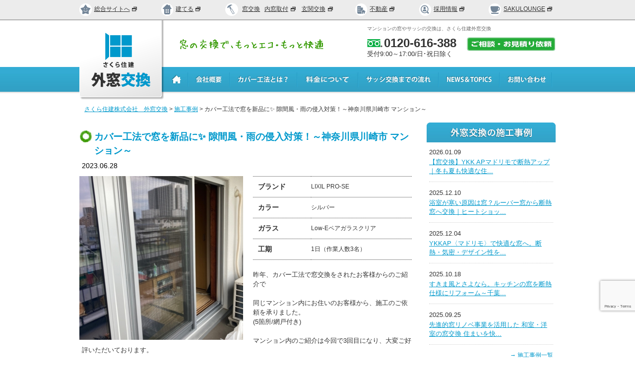

--- FILE ---
content_type: text/html; charset=UTF-8
request_url: https://madoreform.com/case/2023/06/9195/
body_size: 17229
content:
	<!DOCTYPE html PUBLIC "-//W3C//DTD XHTML 1.0 Transitional//EN" "http://www.w3.org/TR/xhtml1/DTD/xhtml1-transitional.dtd">
<html lang="ja" xml:lang="ja" xmlns="http://www.w3.org/1999/xhtml">

<head>
	<!-- Google Tag Manager -->
	<script>
		(function(w, d, s, l, i) {
			w[l] = w[l] || [];
			w[l].push({
				'gtm.start': new Date().getTime(),
				event: 'gtm.js'
			});
			var f = d.getElementsByTagName(s)[0],
				j = d.createElement(s),
				dl = l != 'dataLayer' ? '&l=' + l : '';
			j.async = true;
			j.src =
				'https://www.googletagmanager.com/gtm.js?id=' + i + dl;
			f.parentNode.insertBefore(j, f);
		})(window, document, 'script', 'dataLayer', 'GTM-59BKBN4');
	</script>
	<!-- End Google Tag Manager -->
	<meta http-equiv="Content-Type" content="text/html; charset=UTF-8" />

	<title>カバー工法で窓を新品に&#x2728; 隙間風・雨の侵入対策！～神奈川県川崎市 マンション～ | マンションのサッシと窓交換なら、さくら住建 窓リフォームへ</title>

	<meta name="description" content="カバー工法で窓を新品に&#x2728; 隙間風・雨の侵入対策！～神奈川県川崎市 マンション～   マンションのサッシと窓交換なら、さくら住建 窓リフォームへ" />

	<meta name="keywords" content="サッシ,窓,交換,費用,見積作成,マンション,リフォーム,千葉,東京,埼玉,神奈川" />

	<meta http-equiv="Content-Script-Type" content="text/javascript" />
	<meta http-equiv="Content-Style-Type" content="text/css" />

	<link rel="pingback" href="https://madoreform.com/cms/xmlrpc.php" />

	<meta name='robots' content='max-image-preview:large' />
<script type="text/javascript">
/* <![CDATA[ */
window._wpemojiSettings = {"baseUrl":"https:\/\/s.w.org\/images\/core\/emoji\/15.0.3\/72x72\/","ext":".png","svgUrl":"https:\/\/s.w.org\/images\/core\/emoji\/15.0.3\/svg\/","svgExt":".svg","source":{"concatemoji":"https:\/\/madoreform.com\/cms\/wp-includes\/js\/wp-emoji-release.min.js?ver=0c37497e87b20e28441f0f5c42fd5232"}};
/*! This file is auto-generated */
!function(i,n){var o,s,e;function c(e){try{var t={supportTests:e,timestamp:(new Date).valueOf()};sessionStorage.setItem(o,JSON.stringify(t))}catch(e){}}function p(e,t,n){e.clearRect(0,0,e.canvas.width,e.canvas.height),e.fillText(t,0,0);var t=new Uint32Array(e.getImageData(0,0,e.canvas.width,e.canvas.height).data),r=(e.clearRect(0,0,e.canvas.width,e.canvas.height),e.fillText(n,0,0),new Uint32Array(e.getImageData(0,0,e.canvas.width,e.canvas.height).data));return t.every(function(e,t){return e===r[t]})}function u(e,t,n){switch(t){case"flag":return n(e,"\ud83c\udff3\ufe0f\u200d\u26a7\ufe0f","\ud83c\udff3\ufe0f\u200b\u26a7\ufe0f")?!1:!n(e,"\ud83c\uddfa\ud83c\uddf3","\ud83c\uddfa\u200b\ud83c\uddf3")&&!n(e,"\ud83c\udff4\udb40\udc67\udb40\udc62\udb40\udc65\udb40\udc6e\udb40\udc67\udb40\udc7f","\ud83c\udff4\u200b\udb40\udc67\u200b\udb40\udc62\u200b\udb40\udc65\u200b\udb40\udc6e\u200b\udb40\udc67\u200b\udb40\udc7f");case"emoji":return!n(e,"\ud83d\udc26\u200d\u2b1b","\ud83d\udc26\u200b\u2b1b")}return!1}function f(e,t,n){var r="undefined"!=typeof WorkerGlobalScope&&self instanceof WorkerGlobalScope?new OffscreenCanvas(300,150):i.createElement("canvas"),a=r.getContext("2d",{willReadFrequently:!0}),o=(a.textBaseline="top",a.font="600 32px Arial",{});return e.forEach(function(e){o[e]=t(a,e,n)}),o}function t(e){var t=i.createElement("script");t.src=e,t.defer=!0,i.head.appendChild(t)}"undefined"!=typeof Promise&&(o="wpEmojiSettingsSupports",s=["flag","emoji"],n.supports={everything:!0,everythingExceptFlag:!0},e=new Promise(function(e){i.addEventListener("DOMContentLoaded",e,{once:!0})}),new Promise(function(t){var n=function(){try{var e=JSON.parse(sessionStorage.getItem(o));if("object"==typeof e&&"number"==typeof e.timestamp&&(new Date).valueOf()<e.timestamp+604800&&"object"==typeof e.supportTests)return e.supportTests}catch(e){}return null}();if(!n){if("undefined"!=typeof Worker&&"undefined"!=typeof OffscreenCanvas&&"undefined"!=typeof URL&&URL.createObjectURL&&"undefined"!=typeof Blob)try{var e="postMessage("+f.toString()+"("+[JSON.stringify(s),u.toString(),p.toString()].join(",")+"));",r=new Blob([e],{type:"text/javascript"}),a=new Worker(URL.createObjectURL(r),{name:"wpTestEmojiSupports"});return void(a.onmessage=function(e){c(n=e.data),a.terminate(),t(n)})}catch(e){}c(n=f(s,u,p))}t(n)}).then(function(e){for(var t in e)n.supports[t]=e[t],n.supports.everything=n.supports.everything&&n.supports[t],"flag"!==t&&(n.supports.everythingExceptFlag=n.supports.everythingExceptFlag&&n.supports[t]);n.supports.everythingExceptFlag=n.supports.everythingExceptFlag&&!n.supports.flag,n.DOMReady=!1,n.readyCallback=function(){n.DOMReady=!0}}).then(function(){return e}).then(function(){var e;n.supports.everything||(n.readyCallback(),(e=n.source||{}).concatemoji?t(e.concatemoji):e.wpemoji&&e.twemoji&&(t(e.twemoji),t(e.wpemoji)))}))}((window,document),window._wpemojiSettings);
/* ]]> */
</script>
<style id='wp-emoji-styles-inline-css' type='text/css'>

	img.wp-smiley, img.emoji {
		display: inline !important;
		border: none !important;
		box-shadow: none !important;
		height: 1em !important;
		width: 1em !important;
		margin: 0 0.07em !important;
		vertical-align: -0.1em !important;
		background: none !important;
		padding: 0 !important;
	}
</style>
<link rel='stylesheet' id='wp-block-library-css' href='https://madoreform.com/cms/wp-includes/css/dist/block-library/style.min.css?ver=0c37497e87b20e28441f0f5c42fd5232' type='text/css' media='all' />
<style id='classic-theme-styles-inline-css' type='text/css'>
/*! This file is auto-generated */
.wp-block-button__link{color:#fff;background-color:#32373c;border-radius:9999px;box-shadow:none;text-decoration:none;padding:calc(.667em + 2px) calc(1.333em + 2px);font-size:1.125em}.wp-block-file__button{background:#32373c;color:#fff;text-decoration:none}
</style>
<style id='global-styles-inline-css' type='text/css'>
:root{--wp--preset--aspect-ratio--square: 1;--wp--preset--aspect-ratio--4-3: 4/3;--wp--preset--aspect-ratio--3-4: 3/4;--wp--preset--aspect-ratio--3-2: 3/2;--wp--preset--aspect-ratio--2-3: 2/3;--wp--preset--aspect-ratio--16-9: 16/9;--wp--preset--aspect-ratio--9-16: 9/16;--wp--preset--color--black: #000000;--wp--preset--color--cyan-bluish-gray: #abb8c3;--wp--preset--color--white: #ffffff;--wp--preset--color--pale-pink: #f78da7;--wp--preset--color--vivid-red: #cf2e2e;--wp--preset--color--luminous-vivid-orange: #ff6900;--wp--preset--color--luminous-vivid-amber: #fcb900;--wp--preset--color--light-green-cyan: #7bdcb5;--wp--preset--color--vivid-green-cyan: #00d084;--wp--preset--color--pale-cyan-blue: #8ed1fc;--wp--preset--color--vivid-cyan-blue: #0693e3;--wp--preset--color--vivid-purple: #9b51e0;--wp--preset--gradient--vivid-cyan-blue-to-vivid-purple: linear-gradient(135deg,rgba(6,147,227,1) 0%,rgb(155,81,224) 100%);--wp--preset--gradient--light-green-cyan-to-vivid-green-cyan: linear-gradient(135deg,rgb(122,220,180) 0%,rgb(0,208,130) 100%);--wp--preset--gradient--luminous-vivid-amber-to-luminous-vivid-orange: linear-gradient(135deg,rgba(252,185,0,1) 0%,rgba(255,105,0,1) 100%);--wp--preset--gradient--luminous-vivid-orange-to-vivid-red: linear-gradient(135deg,rgba(255,105,0,1) 0%,rgb(207,46,46) 100%);--wp--preset--gradient--very-light-gray-to-cyan-bluish-gray: linear-gradient(135deg,rgb(238,238,238) 0%,rgb(169,184,195) 100%);--wp--preset--gradient--cool-to-warm-spectrum: linear-gradient(135deg,rgb(74,234,220) 0%,rgb(151,120,209) 20%,rgb(207,42,186) 40%,rgb(238,44,130) 60%,rgb(251,105,98) 80%,rgb(254,248,76) 100%);--wp--preset--gradient--blush-light-purple: linear-gradient(135deg,rgb(255,206,236) 0%,rgb(152,150,240) 100%);--wp--preset--gradient--blush-bordeaux: linear-gradient(135deg,rgb(254,205,165) 0%,rgb(254,45,45) 50%,rgb(107,0,62) 100%);--wp--preset--gradient--luminous-dusk: linear-gradient(135deg,rgb(255,203,112) 0%,rgb(199,81,192) 50%,rgb(65,88,208) 100%);--wp--preset--gradient--pale-ocean: linear-gradient(135deg,rgb(255,245,203) 0%,rgb(182,227,212) 50%,rgb(51,167,181) 100%);--wp--preset--gradient--electric-grass: linear-gradient(135deg,rgb(202,248,128) 0%,rgb(113,206,126) 100%);--wp--preset--gradient--midnight: linear-gradient(135deg,rgb(2,3,129) 0%,rgb(40,116,252) 100%);--wp--preset--font-size--small: 13px;--wp--preset--font-size--medium: 20px;--wp--preset--font-size--large: 36px;--wp--preset--font-size--x-large: 42px;--wp--preset--spacing--20: 0.44rem;--wp--preset--spacing--30: 0.67rem;--wp--preset--spacing--40: 1rem;--wp--preset--spacing--50: 1.5rem;--wp--preset--spacing--60: 2.25rem;--wp--preset--spacing--70: 3.38rem;--wp--preset--spacing--80: 5.06rem;--wp--preset--shadow--natural: 6px 6px 9px rgba(0, 0, 0, 0.2);--wp--preset--shadow--deep: 12px 12px 50px rgba(0, 0, 0, 0.4);--wp--preset--shadow--sharp: 6px 6px 0px rgba(0, 0, 0, 0.2);--wp--preset--shadow--outlined: 6px 6px 0px -3px rgba(255, 255, 255, 1), 6px 6px rgba(0, 0, 0, 1);--wp--preset--shadow--crisp: 6px 6px 0px rgba(0, 0, 0, 1);}:where(.is-layout-flex){gap: 0.5em;}:where(.is-layout-grid){gap: 0.5em;}body .is-layout-flex{display: flex;}.is-layout-flex{flex-wrap: wrap;align-items: center;}.is-layout-flex > :is(*, div){margin: 0;}body .is-layout-grid{display: grid;}.is-layout-grid > :is(*, div){margin: 0;}:where(.wp-block-columns.is-layout-flex){gap: 2em;}:where(.wp-block-columns.is-layout-grid){gap: 2em;}:where(.wp-block-post-template.is-layout-flex){gap: 1.25em;}:where(.wp-block-post-template.is-layout-grid){gap: 1.25em;}.has-black-color{color: var(--wp--preset--color--black) !important;}.has-cyan-bluish-gray-color{color: var(--wp--preset--color--cyan-bluish-gray) !important;}.has-white-color{color: var(--wp--preset--color--white) !important;}.has-pale-pink-color{color: var(--wp--preset--color--pale-pink) !important;}.has-vivid-red-color{color: var(--wp--preset--color--vivid-red) !important;}.has-luminous-vivid-orange-color{color: var(--wp--preset--color--luminous-vivid-orange) !important;}.has-luminous-vivid-amber-color{color: var(--wp--preset--color--luminous-vivid-amber) !important;}.has-light-green-cyan-color{color: var(--wp--preset--color--light-green-cyan) !important;}.has-vivid-green-cyan-color{color: var(--wp--preset--color--vivid-green-cyan) !important;}.has-pale-cyan-blue-color{color: var(--wp--preset--color--pale-cyan-blue) !important;}.has-vivid-cyan-blue-color{color: var(--wp--preset--color--vivid-cyan-blue) !important;}.has-vivid-purple-color{color: var(--wp--preset--color--vivid-purple) !important;}.has-black-background-color{background-color: var(--wp--preset--color--black) !important;}.has-cyan-bluish-gray-background-color{background-color: var(--wp--preset--color--cyan-bluish-gray) !important;}.has-white-background-color{background-color: var(--wp--preset--color--white) !important;}.has-pale-pink-background-color{background-color: var(--wp--preset--color--pale-pink) !important;}.has-vivid-red-background-color{background-color: var(--wp--preset--color--vivid-red) !important;}.has-luminous-vivid-orange-background-color{background-color: var(--wp--preset--color--luminous-vivid-orange) !important;}.has-luminous-vivid-amber-background-color{background-color: var(--wp--preset--color--luminous-vivid-amber) !important;}.has-light-green-cyan-background-color{background-color: var(--wp--preset--color--light-green-cyan) !important;}.has-vivid-green-cyan-background-color{background-color: var(--wp--preset--color--vivid-green-cyan) !important;}.has-pale-cyan-blue-background-color{background-color: var(--wp--preset--color--pale-cyan-blue) !important;}.has-vivid-cyan-blue-background-color{background-color: var(--wp--preset--color--vivid-cyan-blue) !important;}.has-vivid-purple-background-color{background-color: var(--wp--preset--color--vivid-purple) !important;}.has-black-border-color{border-color: var(--wp--preset--color--black) !important;}.has-cyan-bluish-gray-border-color{border-color: var(--wp--preset--color--cyan-bluish-gray) !important;}.has-white-border-color{border-color: var(--wp--preset--color--white) !important;}.has-pale-pink-border-color{border-color: var(--wp--preset--color--pale-pink) !important;}.has-vivid-red-border-color{border-color: var(--wp--preset--color--vivid-red) !important;}.has-luminous-vivid-orange-border-color{border-color: var(--wp--preset--color--luminous-vivid-orange) !important;}.has-luminous-vivid-amber-border-color{border-color: var(--wp--preset--color--luminous-vivid-amber) !important;}.has-light-green-cyan-border-color{border-color: var(--wp--preset--color--light-green-cyan) !important;}.has-vivid-green-cyan-border-color{border-color: var(--wp--preset--color--vivid-green-cyan) !important;}.has-pale-cyan-blue-border-color{border-color: var(--wp--preset--color--pale-cyan-blue) !important;}.has-vivid-cyan-blue-border-color{border-color: var(--wp--preset--color--vivid-cyan-blue) !important;}.has-vivid-purple-border-color{border-color: var(--wp--preset--color--vivid-purple) !important;}.has-vivid-cyan-blue-to-vivid-purple-gradient-background{background: var(--wp--preset--gradient--vivid-cyan-blue-to-vivid-purple) !important;}.has-light-green-cyan-to-vivid-green-cyan-gradient-background{background: var(--wp--preset--gradient--light-green-cyan-to-vivid-green-cyan) !important;}.has-luminous-vivid-amber-to-luminous-vivid-orange-gradient-background{background: var(--wp--preset--gradient--luminous-vivid-amber-to-luminous-vivid-orange) !important;}.has-luminous-vivid-orange-to-vivid-red-gradient-background{background: var(--wp--preset--gradient--luminous-vivid-orange-to-vivid-red) !important;}.has-very-light-gray-to-cyan-bluish-gray-gradient-background{background: var(--wp--preset--gradient--very-light-gray-to-cyan-bluish-gray) !important;}.has-cool-to-warm-spectrum-gradient-background{background: var(--wp--preset--gradient--cool-to-warm-spectrum) !important;}.has-blush-light-purple-gradient-background{background: var(--wp--preset--gradient--blush-light-purple) !important;}.has-blush-bordeaux-gradient-background{background: var(--wp--preset--gradient--blush-bordeaux) !important;}.has-luminous-dusk-gradient-background{background: var(--wp--preset--gradient--luminous-dusk) !important;}.has-pale-ocean-gradient-background{background: var(--wp--preset--gradient--pale-ocean) !important;}.has-electric-grass-gradient-background{background: var(--wp--preset--gradient--electric-grass) !important;}.has-midnight-gradient-background{background: var(--wp--preset--gradient--midnight) !important;}.has-small-font-size{font-size: var(--wp--preset--font-size--small) !important;}.has-medium-font-size{font-size: var(--wp--preset--font-size--medium) !important;}.has-large-font-size{font-size: var(--wp--preset--font-size--large) !important;}.has-x-large-font-size{font-size: var(--wp--preset--font-size--x-large) !important;}
:where(.wp-block-post-template.is-layout-flex){gap: 1.25em;}:where(.wp-block-post-template.is-layout-grid){gap: 1.25em;}
:where(.wp-block-columns.is-layout-flex){gap: 2em;}:where(.wp-block-columns.is-layout-grid){gap: 2em;}
:root :where(.wp-block-pullquote){font-size: 1.5em;line-height: 1.6;}
</style>
<link rel='stylesheet' id='contact-form-7-css' href='https://madoreform.com/cms/wp-content/plugins/contact-form-7/includes/css/styles.css?ver=6.0.6' type='text/css' media='all' />
<link rel='stylesheet' id='wp-pagenavi-css' href='https://madoreform.com/cms/wp-content/plugins/wp-pagenavi/pagenavi-css.css?ver=2.70' type='text/css' media='all' />
<link rel="https://api.w.org/" href="https://madoreform.com/wp-json/" /><link rel="EditURI" type="application/rsd+xml" title="RSD" href="https://madoreform.com/cms/xmlrpc.php?rsd" />

<link rel="canonical" href="https://madoreform.com/case/2023/06/9195/" />
<link rel='shortlink' href='https://madoreform.com/?p=9195' />
<link rel="alternate" title="oEmbed (JSON)" type="application/json+oembed" href="https://madoreform.com/wp-json/oembed/1.0/embed?url=https%3A%2F%2Fmadoreform.com%2Fcase%2F2023%2F06%2F9195%2F" />
<link rel="alternate" title="oEmbed (XML)" type="text/xml+oembed" href="https://madoreform.com/wp-json/oembed/1.0/embed?url=https%3A%2F%2Fmadoreform.com%2Fcase%2F2023%2F06%2F9195%2F&#038;format=xml" />
		<style type="text/css" id="wp-custom-css">
			
/*767px以下*/
@media screen and (min-width: 768px){
.sp_only{
	display:none;
}
}

.madorimo_point_inbox p {
    padding: 10px 0;
    font-size: 1.2em;
}

.madorimo_img_padd{
padding: 15px 20px 20px 20px;
}

div#madorimo_main p img {
    width: 100%;
}

@media screen and (max-width: 600px){

.madorimo_main_img {
    display: flex;
    flex-wrap: wrap;
}
.madorimo_main_img img {
    width: 100%;
/*     padding: 15px 20px 20px 20px; */
	padding-bottom: 20px;
}
	.madorimo_about h3{
		margin-bottom: 0!important;
	}
}
/* マドリモ */
.about_madorimo {
    padding: 0 10px;
}
.about_madorimo_inbox {
    padding-bottom: 5px;
}

.madorimo_jitsurei_flex {
    display: flex;
    justify-content: space-between;
	margin-top: 20px;
	margin-bottom: 50px;
}
@media screen and (min-width: 601px){
.madorimo_main_img_inbox {
    width: 45%;
}
}

.madorimo_main_img_inbox img {
    width: 100%;
}

/* ここから会社スタッフ 後で整理 */
h3.staff_title {
    display: block;
    background: #0099cc;
    border-radius: 5px;
    color: #fff;
    padding: 10px;
    font-size: 14px;
    font-size: 2vmin;
    text-align: center;
	margin-bottom:20px;
}

@media screen and (max-width:600px){
h3.staff_title {
    font-size: 4.4vmin;
}
.staff_SP_right{
		float: right!important;
	}
	
.staff_SP_left{
		float: left!important;
	}
}

div.boxStaff_test {
    max-width: 500px!important;
    margin: 0 auto!important;
	margin-bottom: 0px!important;
}
.staff_name{
	text-align:center!important;
}
p.staff_subtitle {
    text-align: center;
    font-size: 1.5em;
    font-weight: bold;
/*     margin-bottom: 10px; */
}


.staff_top_margin{
	margin-top:30px!important;
}
img.bnr2022madorimo {
    border: 1px solid #000!important;
    box-sizing: border-box!important;
}

/* お知らせ装飾20240308 */
.table_design {
    border-collapse: collapse;
    table-layout: fixed;
    width: 100%;
    max-width: 700px;
    text-align: center;
}
.table_design th, .table_design td {
    border: 2px solid #d2e8f1;
    padding: 1em;
}
.table_design thead th {
    background-color: #32A6CB;
    color: #fff;
    border: 2px solid #32A6CB;
    border-right: 2px solid #fff;
    border-bottom: 2px solid #fff;
}
.table_design thead th:last-of-type {
    border-right: 2px solid #32A6CB;
}
.table_design tbody th {
    color: #32A6CB;
    font-weight: bold;
    text-align: center;
}
h2.goto_rainen strong a {
  color: #fff !important;
  padding: 5px 10px !important;
  text-decoration: none;
  background: #5CBC5C;
  border-radius: 3px;
}
h2.goto_2024 strong {
}
/*補助金タイトル*/
  .hojokin-subtitle {
    font-size: 20px;
    font-weight: bold;
    margin-bottom: 10px;
    text-align: center;
		color: #fff !important;
    padding: 5px 10px !important;
    text-decoration: none;
    background: #32A6CB;
    border-radius: 3px;
  }

  .hojokin-container {
    max-width: 600px;
    margin: 20px auto;
    padding: 20px;
    background-color: #fff;
    border-radius: 10px;
    box-shadow: 0 0 10px rgba(0, 0, 0, 0.1);
  }

div.hojokin-container h2{
    font-size: 24px;
    margin-bottom: 5px;
    text-align: center;
}

div.hojokin-container p{
    margin-bottom: 15px;
    text-align: center;
}

.wp-pagenavi a, .wp-pagenavi span {
	border-color: #33A9D1 !important;
    border-radius: 2px;
    padding: 4px 1%;
}
.wp-pagenavi span.current {
		background: #33A9D1;
    color: #fff;
	border-color: #33A9D1 !important;
}

/* 20250917NA */
.ftrContact .totop {
position: absolute; right: .5rem; bottom: 5rem; background: rgb(51, 153, 0); width: 50px; height: 50px; display: flex ; align-items: center; justify-content: center; flex-direction: column; padding: 0; border-radius: 4px;
}

.ftrContact .totop::before{
    position: relative;
}
.ftrContact .footermitumori{display: none;}		</style>
		
	<meta name="viewport" content="width=device-width" />

<link rel="shortcut icon" href="/image/common/favicon.ico" />
<link rel="stylesheet" href="/css/default.css" type="text/css" media="all" />
<link rel="stylesheet" href="/css/common.css" type="text/css" media="all" />
<link rel="stylesheet" href="/css/case.css" type="text/css" media="all" />
<link rel="stylesheet" type="text/css" href="https://madoreform.com/cms/wp-content/themes/madoreform/css/allsiteheader.css">
<link href="/css/lightbox.css" rel="stylesheet" type="text/css" media="all" />





<script type="text/javascript" src="//ajax.googleapis.com/ajax/libs/jquery/1.11.0/jquery.min.js"></script>
<!--
<script type="text/javascript" src="/js/jquery-easing-1.3.js" charset="utf-8"></script>
<script type="text/javascript" src="/js/jquery.faderollover.js" charset="utf-8"></script>
-->
<script type="text/javascript" src="/js/lightbox.min.js"></script>

<script type="text/javascript" src="/js/dropdown.js" charset="utf-8"></script>
<script type="text/javascript" src="/js/common.js" charset="utf-8"></script>

<script type="text/javascript" src="/js/jquery.scrolltotop.js" charset="utf-8"></script>


<script type="text/javascript" src="https://madoreform.com/js/jquery.dotdotdot.min.js"></script>
<script type="text/javascript">
$(function(){
	$('.side_voicettl').dotdotdot();
	$('.voicettl').dotdotdot({
  after:'.more'
 });
})
</script>


<!--[if (gte IE 6)&(lte IE 8)]>
	<script type="text/javascript" src="/js/selectivizr.js"></script>
<![endif]-->

<!--[if IE 6]>
	<script type="text/javascript" src="/js/DD_belatedPNG.js" charset="utf-8"></script>
	<script>
	DD_belatedPNG.fix('img');
	</script>
<![endif]-->

<!--
<script type="text/javascript">

  var _gaq = _gaq || [];
  _gaq.push(['_setAccount', 'UA-32195363-1']);
  _gaq.push(['_trackPageview']);

  (function() {
    var ga = document.createElement('script'); ga.type = 'text/javascript'; ga.async = true;
    ga.src = ('https:' == document.location.protocol ? 'https://ssl' : 'http://www') + '.google-analytics.com/ga.js';
    var s = document.getElementsByTagName('script')[0]; s.parentNode.insertBefore(ga, s);
  })();

</script>
-->
	<script type="text/javascript">
		// ニュースのセル色を設定
		$(document).ready(function() {
			$('.news .entry:odd').css('background-color', '#FFF');
			$('.news .entry:even').css('background-color', '#f0f0f0');
			$('.case .entry:odd').css('background-color', '#FFF');
			$('.case .entry:even').css('background-color', '#f0f0f0');
			$('.voice .entry:odd').css('background-color', '#FFF');
			$('.voice .entry:even').css('background-color', '#f0f0f0');
		});
	</script>
</head>

<body>
	<!-- Google Tag Manager (noscript) -->
	<noscript><iframe src="https://www.googletagmanager.com/ns.html?id=GTM-59BKBN4" height="0" width="0" style="display:none;visibility:hidden"></iframe></noscript>
	<!-- End Google Tag Manager (noscript) -->
	<div id="wrapper" class="case">




		<!-- ヘッダー -->
		<!--PC用関連サイト共通ヘッダー-->
<div class="allsiteheader pc">
<ul>
<li class="withicon"><a href="http://www.sakurajyuken.co.jp/" target="_blank"><svg version="1.1" xmlns="http://www.w3.org/2000/svg" xmlns:xlink="http://www.w3.org/1999/xlink" x="0px"
	 y="0px"  width="20.7px" height="20.7px"><path class="st0" d="M20.646,7.52L14.15,5.6L10.323,0L6.495,5.6L0,7.52l4.129,5.381l-0.186,6.787l6.38-2.275l6.381,2.275
	l-0.187-6.787L20.646,7.52z M12.765,7.848c0.452,0,0.82,0.369,0.82,0.823c0,0.453-0.368,0.822-0.82,0.822s-0.821-0.369-0.821-0.822
	C11.943,8.217,12.313,7.848,12.765,7.848 M7.882,7.848c0.453,0,0.821,0.369,0.821,0.823c0,0.453-0.368,0.822-0.821,0.822
	S7.061,9.124,7.061,8.671C7.061,8.217,7.429,7.848,7.882,7.848 M13.752,13.299l-0.247-0.311c-0.847,0.832-1.976,1.299-3.182,1.299
	c-1.207,0-2.336-0.467-3.182-1.299l-0.247,0.311L6.28,12.806l0.954-1.194l0.614,0.492L7.635,12.37
	c0.706,0.723,1.663,1.129,2.688,1.129s1.983-0.406,2.688-1.129l-0.213-0.266l0.614-0.492l0.953,1.194L13.752,13.299z"/></svg>総合サイトへ<svg version="1.1" xmlns="http://www.w3.org/2000/svg" xmlns:xlink="http://www.w3.org/1999/xlink" x="0px" y="0px" width="10" height="10" class="gaibuicon"><path d="M0,9.475H8.137V2.884H0V9.475Zm1.1-1.11V5.538H7.034V8.365H1.1ZM3.044,0.805v1.11H8.859V7.03h1.1V0.805H3.044Z"></path></svg></a></li>
<li class="withicon"><a href="https://sakurajyuken.jp/" target="_blank"><svg version="1.1" xmlns="http://www.w3.org/2000/svg" xmlns:xlink="http://www.w3.org/1999/xlink" x="0px"
	 y="0px"  width="20.7px" height="20.7px"><path class="st0" d="M17.8,6.182c-0.788-0.746-1.434-2.244-1.434-3.33V2.325c0-1.085-0.521-1.974-1.16-1.974
	s-1.163,0.513-1.163,1.139c0,0.625-0.645,0.525-1.432-0.221l-0.839-0.794c-0.788-0.747-2.077-0.747-2.865,0L1.588,7.406
	C0.8,8.153,1.043,8.762,2.128,8.762h0.111c1.085,0,1.973,0.889,1.973,1.973v6.979c0,1.086,0.889,1.975,1.974,1.975h8.308
	c1.087,0,1.974-0.889,1.974-1.975v-6.979c0-1.084,0.889-1.973,1.974-1.973h0.111c1.085,0,1.327-0.609,0.539-1.355L17.8,6.182z
	 M9.695,15.143c0,0.797-0.617,1.447-1.372,1.447c-0.753,0-1.37-0.65-1.37-1.447c0-0.795,0.617-1.447,1.37-1.447
	C9.079,13.696,9.695,14.348,9.695,15.143 M9.695,10.991c0,0.797-0.617,1.446-1.372,1.446c-0.753,0-1.37-0.649-1.37-1.446
	s0.617-1.448,1.37-1.448C9.079,9.543,9.695,10.195,9.695,10.991 M13.726,15.143c0,0.797-0.616,1.447-1.37,1.447
	s-1.371-0.65-1.371-1.447c0-0.795,0.617-1.447,1.371-1.447S13.726,14.348,13.726,15.143 M13.726,10.991
	c0,0.797-0.616,1.446-1.37,1.446s-1.371-0.649-1.371-1.446s0.617-1.448,1.371-1.448S13.726,10.195,13.726,10.991"/></svg>建てる<svg version="1.1" xmlns="http://www.w3.org/2000/svg" xmlns:xlink="http://www.w3.org/1999/xlink" x="0px" y="0px" width="10" height="10" class="gaibuicon"><path d="M0,9.475H8.137V2.884H0V9.475Zm1.1-1.11V5.538H7.034V8.365H1.1ZM3.044,0.805v1.11H8.859V7.03h1.1V0.805H3.044Z"></path></svg></a></li>
<li class="onlyicon">
	<ul>
	<li><svg version="1.1" xmlns="http://www.w3.org/2000/svg" xmlns:xlink="http://www.w3.org/1999/xlink" x="0px"
	 y="0px"width="20px" height="20px"><g><path class="st0" d="M10.087,8.415l-3.034,1.751c-0.153,0.088-0.207,0.286-0.117,0.439l5.227,9.054
		c0.088,0.154,0.286,0.205,0.439,0.117l3.034-1.75c0.153-0.09,0.205-0.289,0.117-0.441l-5.227-9.053
		C10.438,8.379,10.239,8.326,10.087,8.415 M14.728,17.546l-2.088,1.205l-4.679-8.106l2.086-1.205L14.728,17.546z"/><path class="st0" d="M11.409,1.155c0,0-3.128-1.764-4.566-0.933C5.404,1.052,2.665,2.633,2.665,2.633
		C2.558,2.695,2.52,2.834,2.582,2.941l0.074,0.125L2.148,3.359l-0.225-0.39C1.862,2.862,1.723,2.825,1.616,2.887L0.112,3.755
		C0.005,3.817-0.032,3.956,0.029,4.063l1.81,3.134C1.901,7.303,2.04,7.341,2.146,7.279L3.65,6.411
		c0.108-0.062,0.145-0.2,0.082-0.308l-0.226-0.39l0.507-0.292l0.072,0.125c0.062,0.107,0.2,0.145,0.308,0.083l3.146-1.817
		C7.648,3.75,7.775,3.606,7.825,3.493l0.398-0.915C8.272,2.464,8.409,2.339,8.526,2.3l2.865-0.962
		C11.509,1.298,11.517,1.216,11.409,1.155"/><rect x="5.274" y="5.601" transform="matrix(-0.5001 -0.8659 0.8659 -0.5001 4.8101 16.8093)" class="st0" width="3.966" height="2.832"/></g></svg></li>
	<li><a href="https://madoreform.com/">窓交換</a></li>
	<li><a href="https://www.e-uchimado.com/" target="_blank">内窓取付<svg version="1.1" xmlns="http://www.w3.org/2000/svg" xmlns:xlink="http://www.w3.org/1999/xlink" x="0px" y="0px" width="10" height="10" class="gaibuicon"><path d="M0,9.475H8.137V2.884H0V9.475Zm1.1-1.11V5.538H7.034V8.365H1.1ZM3.044,0.805v1.11H8.859V7.03h1.1V0.805H3.044Z"></path></svg></a></li>
	<li><a href="http://www.e-genkan.jp/" target="_blank">玄関交換<svg version="1.1" xmlns="http://www.w3.org/2000/svg" xmlns:xlink="http://www.w3.org/1999/xlink" x="0px" y="0px" width="10" height="10" class="gaibuicon"><path d="M0,9.475H8.137V2.884H0V9.475Zm1.1-1.11V5.538H7.034V8.365H1.1ZM3.044,0.805v1.11H8.859V7.03h1.1V0.805H3.044Z"></path></svg></a></li>
	</ul>	
</li>
<li class="withicon"><a href="https://www.sakurajyuken.com/" target="_blank"><svg version="1.1" xmlns="http://www.w3.org/2000/svg" xmlns:xlink="http://www.w3.org/1999/xlink" x="0px"
	 y="0px" width="20.7px" height="20.7px"><polygon class="st0" points="14.86,10.769 10.447,13.626 11.004,14.596 11.771,14.101 11.771,18.374 14.085,18.374 14.085,15.765 
	15.634,15.765 15.634,18.374 17.949,18.374 17.949,14.101 18.715,14.596 19.271,13.626 "/><path class="st0" d="M13.842,6.031H9.838V3.219H2.404v13.516v1.641h8.779l0.001-3.16l-0.375,0.243l-1.17-2.039l4.203-2.724V6.031z
	 M5.254,14.13H3.803v-1.54h1.451V14.13z M5.254,10.806H3.803V9.265h1.451V10.806z M5.254,7.482H3.803V5.941h1.451V7.482z
	 M8.379,14.13H6.931v-1.54h1.448V14.13z M8.379,10.806H6.931V9.265h1.448V10.806z M8.379,7.482H6.931V5.941h1.448V7.482z"/></svg>不動産<svg version="1.1" xmlns="http://www.w3.org/2000/svg" xmlns:xlink="http://www.w3.org/1999/xlink" x="0px" y="0px" width="10" height="10" class="gaibuicon"><path d="M0,9.475H8.137V2.884H0V9.475Zm1.1-1.11V5.538H7.034V8.365H1.1ZM3.044,0.805v1.11H8.859V7.03h1.1V0.805H3.044Z"></path></svg></a></li>
	
<li class="withicon"><a href="https://en-gage.net/sakurajyuken_saiyo/" target="_blank"><svg version="1.1" xmlns="http://www.w3.org/2000/svg" xmlns:xlink="http://www.w3.org/1999/xlink" x="0px"
	 y="0px"  width="20.7px" height="20.7px">
<g>
	<path class="st0" d="M10.95,9.95c-0.51,0.35-1.12,0.56-1.79,0.56c-0.66,0-1.28-0.21-1.79-0.56C6.49,10.34,5.95,11,5.62,11.59
		c-0.44,0.78-0.1,1.89,0.67,1.89c0.76,0,2.88,0,2.88,0s2.12,0,2.88,0c0.76,0,1.11-1.11,0.67-1.89C12.38,11,11.84,10.34,10.95,9.95z"
		/>
	<path class="st0" d="M9.17,9.78c1.3,0,2.36-1.06,2.36-2.36V6.86c0-1.3-1.05-2.36-2.36-2.36S6.81,5.55,6.81,6.86v0.56
		C6.81,8.72,7.86,9.78,9.17,9.78z"/>
	<path class="st0" d="M18.22,16.58l-2.59-2.53c2.23-3.11,1.96-7.47-0.84-10.27c-3.1-3.1-8.15-3.1-11.25,0c-3.1,3.1-3.1,8.15,0,11.25
		c2.79,2.79,7.16,3.07,10.27,0.84l2.53,2.59c0.54,0.65,1.33,0.68,1.94,0.07C18.88,17.93,18.87,17.11,18.22,16.58z M4.64,13.93
		c-2.5-2.5-2.5-6.55,0-9.04c2.5-2.5,6.55-2.5,9.04,0c2.5,2.5,2.5,6.55,0,9.04C11.19,16.43,7.14,16.43,4.64,13.93z"/>
</g>
					</svg>採用情報<svg version="1.1" xmlns="http://www.w3.org/2000/svg" xmlns:xlink="http://www.w3.org/1999/xlink" x="0px" y="0px" width="10" height="10" class="gaibuicon"><path d="M0,9.475H8.137V2.884H0V9.475Zm1.1-1.11V5.538H7.034V8.365H1.1ZM3.044,0.805v1.11H8.859V7.03h1.1V0.805H3.044Z"></path></svg></a></li>
	
<li class="withicon"><a href="http://www.sakurajyuken.co.jp/sakulounge/" target="_blank"><svg version="1.1" xmlns="http://www.w3.org/2000/svg" xmlns:xlink="http://www.w3.org/1999/xlink" x="0px"
	 y="0px"  width="20.7px" height="20.7px"><path class="st0" d="M18.132,16.622H2.799c-0.168,0-0.269,0.127-0.222,0.282l0.445,1.501c0.047,0.157,0.223,0.283,0.391,0.283
	h14.104c0.17,0,0.344-0.126,0.39-0.283l0.447-1.501C18.399,16.749,18.3,16.622,18.132,16.622"/><path class="st0" d="M20.188,6.081c-0.446-0.604-1.13-0.95-1.878-0.95h-0.89c0.029-0.383,0.045-0.713,0.054-0.97
	c0.013-0.333-0.255-0.609-0.586-0.609H2.161c-0.334,0-0.599,0.276-0.586,0.609C1.66,6.607,2.371,15.584,8.177,15.584h2.695
	c2.015,0,3.417-1.082,4.391-2.598l2.527-0.762c1.084-0.327,1.932-1.169,2.264-2.255c0.002-0.009,0.004-0.018,0.008-0.028
	l0.483-1.798C20.761,7.432,20.628,6.68,20.188,6.081 M18.915,7.658c-0.002,0.009-0.006,0.02-0.008,0.028l-0.485,1.796
	c-0.168,0.534-0.586,0.947-1.122,1.109L16.276,10.9c0.5-1.358,0.794-2.81,0.966-4.063h1.068c0.201,0,0.388,0.094,0.508,0.257
	C18.94,7.258,18.974,7.464,18.915,7.658"/></svg>SAKULOUNGE<svg version="1.1" xmlns="http://www.w3.org/2000/svg" xmlns:xlink="http://www.w3.org/1999/xlink" x="0px" y="0px" width="10" height="10" class="gaibuicon"><path d="M0,9.475H8.137V2.884H0V9.475Zm1.1-1.11V5.538H7.034V8.365H1.1ZM3.044,0.805v1.11H8.859V7.03h1.1V0.805H3.044Z"></path></svg></a>
</li>
</ul>
</div>
<!--/PC用関連サイト共通ヘッダー-->
<!-- SP用関連サイト共通ヘッダー -->
<ul id="oe_menu_sp" class="oe_menu_sp">
<li><a href="javascript:switchOeMenu();"><img src="/image/common/allsiteheadersp/groupsite.png" alt="さくら住建グループ関連サイト" />関連サイト</a>
<div>
<ul>
	<li><a href="http://www.sakurajyuken.co.jp" target="_blank"><img src="/image/common/allsiteheadersp/group_image_sogo.jpg" width="80" alt="さくら住建 総合リフォーム" class="image" /><br /><span>総合サイトへ<svg version="1.1" xmlns="http://www.w3.org/2000/svg" xmlns:xlink="http://www.w3.org/1999/xlink" x="0px" y="0px" width="10" height="10" class="gaibuicon"><path d="M0,9.475H8.137V2.884H0V9.475Zm1.1-1.11V5.538H7.034V8.365H1.1ZM3.044,0.805v1.11H8.859V7.03h1.1V0.805H3.044Z"></path></svg></span></a></li>
	<li><a href="http://sakurajyuken.jp/" target="_blank"><img src="/image/common/allsiteheadersp/group_image_casa.png" width="80" alt="佐倉の注文住宅・新築戸建て住宅「カーサセレッソ」" class="image" /><br /><span>建てる<svg version="1.1" xmlns="http://www.w3.org/2000/svg" xmlns:xlink="http://www.w3.org/1999/xlink" x="0px" y="0px" width="10" height="10" class="gaibuicon"><path d="M0,9.475H8.137V2.884H0V9.475Zm1.1-1.11V5.538H7.034V8.365H1.1ZM3.044,0.805v1.11H8.859V7.03h1.1V0.805H3.044Z"></path></svg></span></a></li>
	<li><a href="http://madoreform.com"><img src="/image/common/allsiteheadersp/group_image_mado.jpg" width="80" alt="さくら住建 外窓交換" class="image" /><br /><span>窓交換</span></a></li>
	<li><a href="https://www.e-uchimado.com/" target="_blank"><img src="/image/common/allsiteheadersp/group_image_uchimado.jpg" width="80" alt="さくら住建 内窓・ガラス交換" class="image" /><br /><span>内窓取付<svg version="1.1" xmlns="http://www.w3.org/2000/svg" xmlns:xlink="http://www.w3.org/1999/xlink" x="0px" y="0px" width="10" height="10" class="gaibuicon"><path d="M0,9.475H8.137V2.884H0V9.475Zm1.1-1.11V5.538H7.034V8.365H1.1ZM3.044,0.805v1.11H8.859V7.03h1.1V0.805H3.044Z"></path></svg></span></a></li>
	<li><a href="http://www.e-genkan.jp/" target="_blank"><img src="/image/common/allsiteheadersp/group_image_genkan.jpg" width="80" alt="さくら住建 玄関ドアのリフォーム専門店" class="image" /><br /><span>玄関交換<svg version="1.1" xmlns="http://www.w3.org/2000/svg" xmlns:xlink="http://www.w3.org/1999/xlink" x="0px" y="0px" width="10" height="10" class="gaibuicon"><path d="M0,9.475H8.137V2.884H0V9.475Zm1.1-1.11V5.538H7.034V8.365H1.1ZM3.044,0.805v1.11H8.859V7.03h1.1V0.805H3.044Z"></path></svg></span></a></li>
	<li><a href="https://www.sakurajyuken.com/" target="_blank"><img src="/image/common/allsiteheadersp/group_image_fudosan.jpg" width="80" alt="不動産" class="image" /><br /><span>不動産<svg version="1.1" xmlns="http://www.w3.org/2000/svg" xmlns:xlink="http://www.w3.org/1999/xlink" x="0px" y="0px" width="10" height="10" class="gaibuicon"><path d="M0,9.475H8.137V2.884H0V9.475Zm1.1-1.11V5.538H7.034V8.365H1.1ZM3.044,0.805v1.11H8.859V7.03h1.1V0.805H3.044Z"></path></svg></span></a></li>
	<li><a href="https://en-gage.net/sakurajyuken_saiyo/" target="_blank"><img src="/image/common/allsiteheadersp/group_image_recruit.jpg" width="80" alt="採用情報" class="image" /><br /><span>採用情報<svg version="1.1" xmlns="http://www.w3.org/2000/svg" xmlns:xlink="http://www.w3.org/1999/xlink" x="0px" y="0px" width="10" height="10" class="gaibuicon"><path d="M0,9.475H8.137V2.884H0V9.475Zm1.1-1.11V5.538H7.034V8.365H1.1ZM3.044,0.805v1.11H8.859V7.03h1.1V0.805H3.044Z"></path></svg></span></a></li>
	<li><a href="http://www.sakurajyuken.co.jp/sakulounge/" target="_blank"><img src="/image/common/allsiteheadersp/group_image_sakulounge.jpg" width="80" alt="SAKULOUNGE" class="image" /><br /><span>SAKULOUNGE<svg version="1.1" xmlns="http://www.w3.org/2000/svg" xmlns:xlink="http://www.w3.org/1999/xlink" x="0px" y="0px" width="10" height="10" class="gaibuicon"><path d="M0,9.475H8.137V2.884H0V9.475Zm1.1-1.11V5.538H7.034V8.365H1.1ZM3.044,0.805v1.11H8.859V7.03h1.1V0.805H3.044Z"></path></svg></span></a></li>
</ul>
</div>
</li>
</ul>
<!-- /SP用関連サイト共通ヘッダー -->	

<div id="header"><div class="inner">


<div class="spmenubtn spblock">
    <a href="javascript:switchMenu();">
        <span></span>
        <span></span>
        <span></span>
        <span>MENU</span></a>
</div>

		
		<h1><a href="https://madoreform.com/"><img src="/image/common/header_logo.png" width="172" height="160" alt="マンションの窓やサッシの交換は、さくら住建外窓交換" /></a></h1>
		
		<p class="lead"><img src="/image/common/header_lead.gif" width="290" height="22" alt="マンションは窓の交換で、もっとエコ・もっと快適" /></p>
		
		<div class="boxInfo">
			
			<h2>マンションの窓やサッシの交換は、さくら住建外窓交換</h2>
			
			<div class="info">
				<p class="tel">0120-616-388</p>
				<p class="open">受付9:00～17:00/日･祝日除く</p>
			</div>
			
			<div class="btn"><a href="/contact/"><img src="/image/common/btn_contact.png" width="180" height="30" alt="ご相談・お見積り依頼" class="imgover" /></a></div>
			<div class="kabtn"><a href="/estimation/"><img src="/image/common/btn_estimation.png" width="180" height="30" alt="窓カバー工法見積作成" class="imgover" /></a></div>
			
		</div>
		
		<!-- グローバルナビゲーション -->
		<div id="nav">

						<div class="home">
				<a href="https://madoreform.com/"><img src="/image/common/nav_home.jpg" width="48" height="50" alt="HOME" class="imgover" /></a>
			</div>
			
			<dl class="dropdown">
				<dt id="one-ddheader" onmouseover="ddMenu('one',1)" onmouseout="ddMenu('one',-1)"><a name="about" href="/company/"><img src="/image/common/nav_company.jpg" width="84" height="50" alt="会社概要" class="imgover" /></a></dt>
				<dd id="one-ddcontent" onmouseover="cancelHide('one')" onmouseout="ddMenu('one',-1)">
					<ul>
					<li><a href="/company/">会社概要</a></li>
						<li><a href="/company/staff/">スタッフ紹介</a></li>
					</ul>
				</dd>
			</dl>
			
			<dl class="dropdown">
				<dt id="two-ddheader" onmouseover="ddMenu('two',1)" onmouseout="ddMenu('two',-1)"><a name="course" href="/service/"><img src="/image/common/nav_service.jpg" width="136" height="50" alt="カバー工法とは？" class="imgover" /></a></dt>
				<dd id="two-ddcontent" onmouseover="cancelHide('two')" onmouseout="ddMenu('two',-1)">
					<ul>
					<li><a href="/service/">外窓交換のメリット</a></li>
					<li><a href="/service/tech/">カバー工法とは？</a></li>
					<li><a href="/service/design/">選べる窓デザイン</a></li>
					</ul>
				</dd>
			</dl>
			
			<dl class="dropdown">
				<dt id="three-ddheader" onmouseover="ddMenu('three',1)" onmouseout="ddMenu('three',-1)"><a name="price" href="/price/"><img src="/image/common/nav_price.jpg" width="123" height="50" alt="料金について" class="imgover" /></a></dt>
				<dd id="three-ddcontent" onmouseover="cancelHide('three')" onmouseout="ddMenu('three',-1)">
					<ul>
					<li><a href="/price/">料金について</a></li>
						<!--<li><a href="/estimation/">カバー工法簡易見積作成</a></li>NA2023/02/08非表示-->
					</ul>
				</dd>
			</dl>
			
			<div class="flow">
				<a href="/flow/"><img src="/image/common/nav_flow.jpg" width="162" height="50" alt="サッシ交換までの流れ" class="imgover" /></a>
			</div>
			
			<dl class="dropdown">
				<dt id="four-ddheader" onmouseover="ddMenu('four',1)" onmouseout="ddMenu('four',-1)"><a name="news" href="/news/"><img src="/image/common/nav_news.jpg" width="123" height="50" alt="ニュース＆トピックス" class="imgover" /></a></dt>
				<dd id="four-ddcontent" onmouseover="cancelHide('four')" onmouseout="ddMenu('four',-1)">
					<ul>
					<li><a href="/news/">お知らせ＆キャンペーン</a></li>
						<li><a href="/case/">施工事例</a></li>
						<li><a href="/voice/">お客様の声</a></li>
					</ul>
				</dd>
			</dl>
			
			<div class="contact">
				<a href="/contact?referertitle=カバー工法で窓を新品に&#x2728; 隙間風・雨の侵入対策！～神奈川県川崎市 マンション～&refererurl=https://madoreform.com/case/2023/06/9195/"><img src="/image/common/nav_contact.jpg" width="105" height="50" alt="お問い合わせ" class="imgover" /></a>
			</div>
			
					</div>
		<!-- /グローバルナビゲーション -->
		
	</div></div>
		<!--/ ヘッダー -->

		<!-- パンくず -->
		<div id="crumb">
												<div class="breadcrumb">
						<span property="itemListElement" typeof="ListItem"><a property="item" typeof="WebPage" title="さくら住建株式会社　外窓交換へ移動する" href="https://madoreform.com" class="home" ><span property="name">さくら住建株式会社　外窓交換</span></a><meta property="position" content="1"></span> &gt; <span property="itemListElement" typeof="ListItem"><a property="item" typeof="WebPage" title="施工事例へ移動する" href="https://madoreform.com/case/" class="archive post-case-archive" ><span property="name">施工事例</span></a><meta property="position" content="2"></span> &gt; <span property="itemListElement" typeof="ListItem"><span property="name" class="post post-case current-item">カバー工法で窓を新品に&#x2728; 隙間風・雨の侵入対策！～神奈川県川崎市 マンション～</span><meta property="url" content="https://madoreform.com/case/2023/06/9195/"><meta property="position" content="3"></span>					</div>
				 		</div>
		<!-- /パンくず -->
	<!-- コンテンツ -->
	<div id="contents">
		<div class="inner">

			<div id="main">

				<div class="section">
											<!-- ▼ -->
						<div class="entrySingle" id="post-9195">

							<div class="text">
								<h4>カバー工法で窓を新品に&#x2728; 隙間風・雨の侵入対策！～神奈川県川崎市 マンション～</h4>
								<p class="date">2023.06.28</p>

								
								<div class="caseMain">
																													<a href="https://madoreform.com/cms/wp-content/uploads/2023/06/0fbbdec84ca051baf3da93c626544fd5-1000x1334.jpg" data-lightbox="lightbox" data-title="カバー工法で窓を新品に&#x2728; 隙間風・雨の侵入対策！～神奈川県川崎市 マンション～"><img src="https://madoreform.com/cms/wp-content/uploads/2023/06/0fbbdec84ca051baf3da93c626544fd5-330x330.jpg" alt="カバー工法で窓を新品に&#x2728; 隙間風・雨の侵入対策！～神奈川県川崎市 マンション～" width="330" height="330" /></a>
																		<table border="0" cellspacing="0" cellpadding="0" class="normal">
																					<tr>
												<th scope="row">ブランド</th>
												<td>LIXIL PRO-SE</td>
											</tr>
																															<tr>
												<th scope="row">カラー </th>
												<td>シルバー</td>
											</tr>
																															<tr>
												<th scope="row">ガラス</th>
												<td>Low-Eペアガラスクリア</td>
											</tr>
																															<tr>
												<th scope="row">工期</th>
												<td>1日（作業人数3名）</td>
											</tr>
																			</table>
																			<p>昨年、カバー工法で窓交換をされたお客様からのご紹介で<br />
<br />
同じマンション内にお住いのお客様から、施工のご依頼を承りました。<br />
(5箇所/網戸付き)<br />
<br />
マンション内のご紹介は今回で3回目になり、大変ご好評いただいております。<br />
<br />
窓が古く、隙間風と 台風など雨が強いときに水が入ってくる事が、ずっとお悩みだったそうです。<br />
<br />
今回ご紹介させていただくのは、ベランダ側の大きな窓とフィックス窓。<br />
<br />
ベランダの3窓は、日差しを取り入れて断熱をしたいとのご希望でしたので、LOW-Eペアガラスクリアを採用させていただきました。<br />
<br />
奥様が、1番驚いたのは窓を閉めた際に 外の音が聞こえなくなったことです！と、たいへん喜んでくださいました。<br />
<br />
さらに、マンションの管理人様より 住人の方からカバー工事の問い合わせがいっぱい来ているので、「是非さくら住建さんを紹介したいよ。」と仰ってくださり、名刺とパンフレットを置かせてくださいました。<br />
<br />
3日後、新たに一件お問い合わせをいただいたので、また工事ができるよう精一杯ご対応したいと思っております。<br />
<br />
担当：中川（埼玉事務所）<br />
</p>
																	</div>

																																					<ul class="construction">
											<li class="before">
												<a href="https://madoreform.com/cms/wp-content/uploads/2023/06/d8eea192d8e8b335738c144835185046-1000x1334.jpg" data-lightbox="lightbox" data-title="施工前"><img src="https://madoreform.com/cms/wp-content/uploads/2023/06/d8eea192d8e8b335738c144835185046-330x330.jpg" alt="施工前" width="330" height="330" /></a>
												<span>施工前</span>
											</li>
											<li class="after">
												<a href="https://madoreform.com/cms/wp-content/uploads/2023/06/82e45172b8e0b15288bb250a8586c988-1000x1334.jpg" data-lightbox="lightbox" data-title="施工後"><img src="https://madoreform.com/cms/wp-content/uploads/2023/06/82e45172b8e0b15288bb250a8586c988-330x330.jpg" alt="施工後" width="330" height="330" /></a>
												<span>施工後</span>
											</li>
										</ul>
																	
								
							</div>

						</div>
						<!-- ▲ -->

						<div class="entryNav">
							<p>&laquo; <a href="https://madoreform.com/case/2023/06/9172/" rel="prev">縦すべり窓を新品にスピード交換！お得に断熱リフォーム&#x2728;～千葉県四街道市 O様～</a> ｜ <a href="https://madoreform.com/case/2023/07/9216/" rel="next">人目が気になる浴室‥可動ルーバー付きの窓でプライバシーをしっかり守る！～千葉県佐倉市 T様～</a> &raquo;</p>
						</div>

									</div>

				<!-- 情報 -->
							<div id="info">
				
				<p class="title"><img src="/image/common/info_title.jpg" width="670" height="40" alt="さくら住建は、しつこい勧誘は一切しません。お見積り・ご相談はもちろん無料！" /></p>
				
				<div class="box">
					
					<div class="boxLogo"><img src="/image/common/info_logo.gif" width="200" height="70" alt="窓やサッシの交換は、さくら住建外窓交換" /></div>
					
					<div class="boxInfo">
						
						<div class="info">
							<p class="tel tel-link">0120-616-388</p>
							<p class="opentime">受付9:00～17:00/日･祝日除く</p>
						</div>
						
						<div class="btn"><a href="/contact/"><img src="/image/common/btn_contact.png" width="180" height="40" alt="ご相談・お見積り依頼" class="imgover" /></a></div>
						
						<div class="clr"></div>
						
						<p class="lead">サービスエリア：東京・千葉</p>
						<!-- <p class="lead">サービスエリア：千葉・東京・神奈川・埼玉・茨城南西部</p> -->
						
					</div>
					
				</div>
				
			</div>				<!-- /情報 -->

				<!-- フッターナビ -->
				

			<div id="bottomNav">
				<ul class="nav">
				<li><a href="/">ホーム</a></li>
				<li><a href="/company/">会社概要</a></li>
				<li><a href="/service/tech/">カバー工法とは？</a></li>
				<li><a href="/price/">料金について</a></li>
				<li><a href="/flow/">サッシ交換までの流れ</a></li>
				<li><a href="/news/">News＆Topics</a></li>
				<li><a href="/contact/">お問い合わせ</a></li>
				</ul>
			</div>

				<!-- /フッターナビ -->

			</div>

			<!-- 右カラム -->
					
		<div id="aside">
			
													
			<!-- PR -->

			<!-- /PR -->
			
			<!-- 事例 -->
			<div class="boxCase">
				
				<h3><img src="/image/common/side_case_title.jpg" width="260" height="40" alt="さくら住建の外窓交換の施工事例" /></h3>
				
				<div class="inn">
					
																				<!-- ▼ -->
					<div class="entryCase">
													<!-- Noimage-->
												<p class="date">2026.01.09</p>
						<h4><a href="https://madoreform.com/case/2026/01/11639/">【窓交換】YKK APマドリモで断熱アップ｜冬も夏も快適な住...</a></h4>
					</div>
					<!-- ▲ -->
															<!-- ▼ -->
					<div class="entryCase">
													<!-- Noimage-->
												<p class="date">2025.12.10</p>
						<h4><a href="https://madoreform.com/case/2025/12/11607/">浴室が寒い原因は窓？ルーバー窓から断熱窓へ交換｜ヒートショッ...</a></h4>
					</div>
					<!-- ▲ -->
															<!-- ▼ -->
					<div class="entryCase">
													<!-- Noimage-->
												<p class="date">2025.12.04</p>
						<h4><a href="https://madoreform.com/case/2025/12/11583/">YKKAP〈マドリモ〉で快適な窓へ。断熱・気密・デザイン性を...</a></h4>
					</div>
					<!-- ▲ -->
															<!-- ▼ -->
					<div class="entryCase">
													<!-- Noimage-->
												<p class="date">2025.10.18</p>
						<h4><a href="https://madoreform.com/case/2025/10/11513/">すきま風とさよなら。キッチンの窓を断熱仕様にリフォーム～千葉...</a></h4>
					</div>
					<!-- ▲ -->
															<!-- ▼ -->
					<div class="entryCase">
													<!-- Noimage-->
												<p class="date">2025.09.25</p>
						<h4><a href="https://madoreform.com/case/2025/09/11476/">先進的窓リノベ事業を活用した 和室・洋室の窓交換 住まいを快...</a></h4>
					</div>
					<!-- ▲ -->
										<p class="caselink"><a href="/case/">→ 施工事例一覧</a></p>
				</div>
				
			</div>
			<!-- /事例 -->

			<!-- お客様の声 -->
								 
			<div class="boxCase">
				
				<h3><img src="/image/common/side_voice_title.jpg" width="260" height="40" alt="さくら住建の外窓交換のお客様の声" /></h3>
				
				<div class="inn">
					
															<!-- ▼ -->
					<div class="entryCase">
													<!-- Noimage-->
												<p class="date">2024.10.28</p>
						<h4><a href="https://madoreform.com/voice/2024/10/10804/">お客様の声4　お客様の声4...</a></h4>
					</div>
					<!-- ▲ -->
															<!-- ▼ -->
					<div class="entryCase">
													<!-- Noimage-->
												<p class="date">2024.10.28</p>
						<h4><a href="https://madoreform.com/voice/2024/10/10803/">お客様の声3　お客様の声3...</a></h4>
					</div>
					<!-- ▲ -->
															<!-- ▼ -->
					<div class="entryCase">
													<!-- Noimage-->
												<p class="date">2024.10.28</p>
						<h4><a href="https://madoreform.com/voice/2024/10/10802/">お客様の声2　お客様の声2...</a></h4>
					</div>
					<!-- ▲ -->
															<!-- ▼ -->
					<div class="entryCase">
													<!-- Noimage-->
												<p class="date">2024.10.28</p>
						<h4><a href="https://madoreform.com/voice/2024/10/10801/">お客様の声1　お客様の声1...</a></h4>
					</div>
					<!-- ▲ -->
										<p class="caselink"><a href="/voice/">→ お客様の声一覧</a></p>
				</div>
				
			</div>
						<!-- /お客様の声 -->

			
			
			<!-- ご相談 -->
			<div class="boxContact">
				
				<h3><img src="/image/common/side_contact_title.jpg" width="260" height="40" alt="お見積り・ご相談無料！" /></h3>
				
				<div class="inn">
					
					<!-- <p class="area">千葉・東京・神奈川・埼玉・茨城南西部対象</p> -->
					<p class="area">サービスエリア：東京・千葉</p>
					
					<div class="info">
						<p class="tel">0120-616-388</p>
						<p class="open">受付9:00～17:00/日･祝日除く</p>
					</div>
					
					<div class="btn"><a href="/contact/"><img src="/image/common/btn_contact.png" width="180" height="40" alt="ご相談・お見積り依頼" class="imgover" /></a></div>
					
					<p class="lead">私たちは外窓交換のプロです。<br />
					お気軽にご相談ください。</p>
					
				</div>
				
			</div>
			<!-- /ご相談 -->
			<!-- banner -->
			<!--
			<div class="boxPR">
				<p class="square"><a href="http://www.sakurajyuken.co.jp/" target="_blank"><img src="/image/common/bnr_corporate.png" width="260" alt="さくら住建WEBへ" class="navOver" /></a></p>
				<p class="square"><a href="http://www.sakurajyuken-reform.jp/" target="_blank"><img src="/image/common/bnr_reform.gif" alt="さくら住建リフォーム総合情報サイト" class="navOver" /></a></p>
				<p class="square"><a href="http://www.sangyo-solar.com/" target="_blank"><img src="/image/common/bnr_solar.png" alt="産業用太陽光発電" class="navOver" /></a></p>
				<p class="square"><a href="http://www.sakurajyuken-tokyo.jp/" target="_blank"><img src="/image/common/bnr_katsushika.gif" alt="さくら住建葛飾株式会社" class="navOver" /></a></p>
				<p class="square"><a href="http://www.e-genkan.jp/" target="_blank"><img src="/image/common/bnr_genkan.png" alt="さくら住建 玄関ドアのリフォーム専門店" class="navOver" /></a></p>
				<p class="square"><a href="http://www.e-uchimado.com/" target="_blank"><img src="/image/common/bnr_uchimado.png" alt="千葉 さくら住建の内窓専門店社" class="navOver" /></a></p>
				<p class="square"><a href="http://sakurajyuken.jp/" target="_blank"><img src="/image/common/bnr_casa.png" alt="佐倉市の注文住宅・新築戸建て住宅" class="navOver" /></a></p>
			</div>
			 -->
			<!-- /banner -->
			
		</div>




			<!-- /右カラム -->

		</div>
	</div>
	<!-- /コンテンツ -->

	
	<!-- フッター -->
	
	<div id="footer">
			
		<div class="boxInfo">
			
			<div class="logo"><a href="/"><img src="/image/common/footer_logo.jpg" width="135" height="135" alt="窓やサッシの交換は、さくら住建外窓交換" /></a></div>
			
			<p class="lead"><span>創業35年、33,250件の施工実績</span><br />
			マンションの窓やサッシの交換は、さくら住建外窓交換</p>
			<p class="name"><img src="/image/common/footer_name.png" alt="さくら住建 株式会社｜建築工事業（建具工事業） 千葉知事免許（一般-16）第235145" /></p>
			<p class="info">電話番号：0120-616-388　FAX：043-461-5608　　&raquo;<a href="/company/">会社概要</a></p>
			<p class="small">Copyright &copy; <script type="text/javascript">document.write(year);</script> Sakura Jyuken Co.,Ltd. All rights reserved.</p>
		</div>
		
		<div class="boxLink">
			<!--<p class="pcbrain"><a href="http://www.pcbrain.co.jp/" target="_blank"><img src="/image/common/footer_pcbrain.gif" width="108" height="25" alt="ホームページ制作 千葉" /></a></p>
			<p class="webkomon"><a href="/links/"><img src="/image/common/footer_webkomon.gif" width="18" height="25" alt="関連リンク" /></a></p>-->
		</div>

		
	</div>

	<!-- /フッター -->
</div>
<script type="text/javascript" src="https://madoreform.com/cms/wp-includes/js/comment-reply.min.js?ver=0c37497e87b20e28441f0f5c42fd5232" id="comment-reply-js" async="async" data-wp-strategy="async"></script>
<script type="text/javascript" src="https://madoreform.com/cms/wp-includes/js/dist/hooks.min.js?ver=2810c76e705dd1a53b18" id="wp-hooks-js"></script>
<script type="text/javascript" src="https://madoreform.com/cms/wp-includes/js/dist/i18n.min.js?ver=5e580eb46a90c2b997e6" id="wp-i18n-js"></script>
<script type="text/javascript" id="wp-i18n-js-after">
/* <![CDATA[ */
wp.i18n.setLocaleData( { 'text direction\u0004ltr': [ 'ltr' ] } );
/* ]]> */
</script>
<script type="text/javascript" src="https://madoreform.com/cms/wp-content/plugins/contact-form-7/includes/swv/js/index.js?ver=6.0.6" id="swv-js"></script>
<script type="text/javascript" id="contact-form-7-js-translations">
/* <![CDATA[ */
( function( domain, translations ) {
	var localeData = translations.locale_data[ domain ] || translations.locale_data.messages;
	localeData[""].domain = domain;
	wp.i18n.setLocaleData( localeData, domain );
} )( "contact-form-7", {"translation-revision-date":"2025-04-11 06:42:50+0000","generator":"GlotPress\/4.0.1","domain":"messages","locale_data":{"messages":{"":{"domain":"messages","plural-forms":"nplurals=1; plural=0;","lang":"ja_JP"},"This contact form is placed in the wrong place.":["\u3053\u306e\u30b3\u30f3\u30bf\u30af\u30c8\u30d5\u30a9\u30fc\u30e0\u306f\u9593\u9055\u3063\u305f\u4f4d\u7f6e\u306b\u7f6e\u304b\u308c\u3066\u3044\u307e\u3059\u3002"],"Error:":["\u30a8\u30e9\u30fc:"]}},"comment":{"reference":"includes\/js\/index.js"}} );
/* ]]> */
</script>
<script type="text/javascript" id="contact-form-7-js-before">
/* <![CDATA[ */
var wpcf7 = {
    "api": {
        "root": "https:\/\/madoreform.com\/wp-json\/",
        "namespace": "contact-form-7\/v1"
    }
};
/* ]]> */
</script>
<script type="text/javascript" src="https://madoreform.com/cms/wp-content/plugins/contact-form-7/includes/js/index.js?ver=6.0.6" id="contact-form-7-js"></script>
<script type="text/javascript" src="https://www.google.com/recaptcha/api.js?render=6LcDb-wpAAAAAH5tcmd9rt_Z5dZ2Y_RtGc9-yrl9&amp;ver=3.0" id="google-recaptcha-js"></script>
<script type="text/javascript" src="https://madoreform.com/cms/wp-includes/js/dist/vendor/wp-polyfill.min.js?ver=3.15.0" id="wp-polyfill-js"></script>
<script type="text/javascript" id="wpcf7-recaptcha-js-before">
/* <![CDATA[ */
var wpcf7_recaptcha = {
    "sitekey": "6LcDb-wpAAAAAH5tcmd9rt_Z5dZ2Y_RtGc9-yrl9",
    "actions": {
        "homepage": "homepage",
        "contactform": "contactform"
    }
};
/* ]]> */
</script>
<script type="text/javascript" src="https://madoreform.com/cms/wp-content/plugins/contact-form-7/modules/recaptcha/index.js?ver=6.0.6" id="wpcf7-recaptcha-js"></script>
</body>

</html>


--- FILE ---
content_type: text/html; charset=utf-8
request_url: https://www.google.com/recaptcha/api2/anchor?ar=1&k=6LcDb-wpAAAAAH5tcmd9rt_Z5dZ2Y_RtGc9-yrl9&co=aHR0cHM6Ly9tYWRvcmVmb3JtLmNvbTo0NDM.&hl=en&v=N67nZn4AqZkNcbeMu4prBgzg&size=invisible&anchor-ms=20000&execute-ms=30000&cb=6tt9qowwpiae
body_size: 48712
content:
<!DOCTYPE HTML><html dir="ltr" lang="en"><head><meta http-equiv="Content-Type" content="text/html; charset=UTF-8">
<meta http-equiv="X-UA-Compatible" content="IE=edge">
<title>reCAPTCHA</title>
<style type="text/css">
/* cyrillic-ext */
@font-face {
  font-family: 'Roboto';
  font-style: normal;
  font-weight: 400;
  font-stretch: 100%;
  src: url(//fonts.gstatic.com/s/roboto/v48/KFO7CnqEu92Fr1ME7kSn66aGLdTylUAMa3GUBHMdazTgWw.woff2) format('woff2');
  unicode-range: U+0460-052F, U+1C80-1C8A, U+20B4, U+2DE0-2DFF, U+A640-A69F, U+FE2E-FE2F;
}
/* cyrillic */
@font-face {
  font-family: 'Roboto';
  font-style: normal;
  font-weight: 400;
  font-stretch: 100%;
  src: url(//fonts.gstatic.com/s/roboto/v48/KFO7CnqEu92Fr1ME7kSn66aGLdTylUAMa3iUBHMdazTgWw.woff2) format('woff2');
  unicode-range: U+0301, U+0400-045F, U+0490-0491, U+04B0-04B1, U+2116;
}
/* greek-ext */
@font-face {
  font-family: 'Roboto';
  font-style: normal;
  font-weight: 400;
  font-stretch: 100%;
  src: url(//fonts.gstatic.com/s/roboto/v48/KFO7CnqEu92Fr1ME7kSn66aGLdTylUAMa3CUBHMdazTgWw.woff2) format('woff2');
  unicode-range: U+1F00-1FFF;
}
/* greek */
@font-face {
  font-family: 'Roboto';
  font-style: normal;
  font-weight: 400;
  font-stretch: 100%;
  src: url(//fonts.gstatic.com/s/roboto/v48/KFO7CnqEu92Fr1ME7kSn66aGLdTylUAMa3-UBHMdazTgWw.woff2) format('woff2');
  unicode-range: U+0370-0377, U+037A-037F, U+0384-038A, U+038C, U+038E-03A1, U+03A3-03FF;
}
/* math */
@font-face {
  font-family: 'Roboto';
  font-style: normal;
  font-weight: 400;
  font-stretch: 100%;
  src: url(//fonts.gstatic.com/s/roboto/v48/KFO7CnqEu92Fr1ME7kSn66aGLdTylUAMawCUBHMdazTgWw.woff2) format('woff2');
  unicode-range: U+0302-0303, U+0305, U+0307-0308, U+0310, U+0312, U+0315, U+031A, U+0326-0327, U+032C, U+032F-0330, U+0332-0333, U+0338, U+033A, U+0346, U+034D, U+0391-03A1, U+03A3-03A9, U+03B1-03C9, U+03D1, U+03D5-03D6, U+03F0-03F1, U+03F4-03F5, U+2016-2017, U+2034-2038, U+203C, U+2040, U+2043, U+2047, U+2050, U+2057, U+205F, U+2070-2071, U+2074-208E, U+2090-209C, U+20D0-20DC, U+20E1, U+20E5-20EF, U+2100-2112, U+2114-2115, U+2117-2121, U+2123-214F, U+2190, U+2192, U+2194-21AE, U+21B0-21E5, U+21F1-21F2, U+21F4-2211, U+2213-2214, U+2216-22FF, U+2308-230B, U+2310, U+2319, U+231C-2321, U+2336-237A, U+237C, U+2395, U+239B-23B7, U+23D0, U+23DC-23E1, U+2474-2475, U+25AF, U+25B3, U+25B7, U+25BD, U+25C1, U+25CA, U+25CC, U+25FB, U+266D-266F, U+27C0-27FF, U+2900-2AFF, U+2B0E-2B11, U+2B30-2B4C, U+2BFE, U+3030, U+FF5B, U+FF5D, U+1D400-1D7FF, U+1EE00-1EEFF;
}
/* symbols */
@font-face {
  font-family: 'Roboto';
  font-style: normal;
  font-weight: 400;
  font-stretch: 100%;
  src: url(//fonts.gstatic.com/s/roboto/v48/KFO7CnqEu92Fr1ME7kSn66aGLdTylUAMaxKUBHMdazTgWw.woff2) format('woff2');
  unicode-range: U+0001-000C, U+000E-001F, U+007F-009F, U+20DD-20E0, U+20E2-20E4, U+2150-218F, U+2190, U+2192, U+2194-2199, U+21AF, U+21E6-21F0, U+21F3, U+2218-2219, U+2299, U+22C4-22C6, U+2300-243F, U+2440-244A, U+2460-24FF, U+25A0-27BF, U+2800-28FF, U+2921-2922, U+2981, U+29BF, U+29EB, U+2B00-2BFF, U+4DC0-4DFF, U+FFF9-FFFB, U+10140-1018E, U+10190-1019C, U+101A0, U+101D0-101FD, U+102E0-102FB, U+10E60-10E7E, U+1D2C0-1D2D3, U+1D2E0-1D37F, U+1F000-1F0FF, U+1F100-1F1AD, U+1F1E6-1F1FF, U+1F30D-1F30F, U+1F315, U+1F31C, U+1F31E, U+1F320-1F32C, U+1F336, U+1F378, U+1F37D, U+1F382, U+1F393-1F39F, U+1F3A7-1F3A8, U+1F3AC-1F3AF, U+1F3C2, U+1F3C4-1F3C6, U+1F3CA-1F3CE, U+1F3D4-1F3E0, U+1F3ED, U+1F3F1-1F3F3, U+1F3F5-1F3F7, U+1F408, U+1F415, U+1F41F, U+1F426, U+1F43F, U+1F441-1F442, U+1F444, U+1F446-1F449, U+1F44C-1F44E, U+1F453, U+1F46A, U+1F47D, U+1F4A3, U+1F4B0, U+1F4B3, U+1F4B9, U+1F4BB, U+1F4BF, U+1F4C8-1F4CB, U+1F4D6, U+1F4DA, U+1F4DF, U+1F4E3-1F4E6, U+1F4EA-1F4ED, U+1F4F7, U+1F4F9-1F4FB, U+1F4FD-1F4FE, U+1F503, U+1F507-1F50B, U+1F50D, U+1F512-1F513, U+1F53E-1F54A, U+1F54F-1F5FA, U+1F610, U+1F650-1F67F, U+1F687, U+1F68D, U+1F691, U+1F694, U+1F698, U+1F6AD, U+1F6B2, U+1F6B9-1F6BA, U+1F6BC, U+1F6C6-1F6CF, U+1F6D3-1F6D7, U+1F6E0-1F6EA, U+1F6F0-1F6F3, U+1F6F7-1F6FC, U+1F700-1F7FF, U+1F800-1F80B, U+1F810-1F847, U+1F850-1F859, U+1F860-1F887, U+1F890-1F8AD, U+1F8B0-1F8BB, U+1F8C0-1F8C1, U+1F900-1F90B, U+1F93B, U+1F946, U+1F984, U+1F996, U+1F9E9, U+1FA00-1FA6F, U+1FA70-1FA7C, U+1FA80-1FA89, U+1FA8F-1FAC6, U+1FACE-1FADC, U+1FADF-1FAE9, U+1FAF0-1FAF8, U+1FB00-1FBFF;
}
/* vietnamese */
@font-face {
  font-family: 'Roboto';
  font-style: normal;
  font-weight: 400;
  font-stretch: 100%;
  src: url(//fonts.gstatic.com/s/roboto/v48/KFO7CnqEu92Fr1ME7kSn66aGLdTylUAMa3OUBHMdazTgWw.woff2) format('woff2');
  unicode-range: U+0102-0103, U+0110-0111, U+0128-0129, U+0168-0169, U+01A0-01A1, U+01AF-01B0, U+0300-0301, U+0303-0304, U+0308-0309, U+0323, U+0329, U+1EA0-1EF9, U+20AB;
}
/* latin-ext */
@font-face {
  font-family: 'Roboto';
  font-style: normal;
  font-weight: 400;
  font-stretch: 100%;
  src: url(//fonts.gstatic.com/s/roboto/v48/KFO7CnqEu92Fr1ME7kSn66aGLdTylUAMa3KUBHMdazTgWw.woff2) format('woff2');
  unicode-range: U+0100-02BA, U+02BD-02C5, U+02C7-02CC, U+02CE-02D7, U+02DD-02FF, U+0304, U+0308, U+0329, U+1D00-1DBF, U+1E00-1E9F, U+1EF2-1EFF, U+2020, U+20A0-20AB, U+20AD-20C0, U+2113, U+2C60-2C7F, U+A720-A7FF;
}
/* latin */
@font-face {
  font-family: 'Roboto';
  font-style: normal;
  font-weight: 400;
  font-stretch: 100%;
  src: url(//fonts.gstatic.com/s/roboto/v48/KFO7CnqEu92Fr1ME7kSn66aGLdTylUAMa3yUBHMdazQ.woff2) format('woff2');
  unicode-range: U+0000-00FF, U+0131, U+0152-0153, U+02BB-02BC, U+02C6, U+02DA, U+02DC, U+0304, U+0308, U+0329, U+2000-206F, U+20AC, U+2122, U+2191, U+2193, U+2212, U+2215, U+FEFF, U+FFFD;
}
/* cyrillic-ext */
@font-face {
  font-family: 'Roboto';
  font-style: normal;
  font-weight: 500;
  font-stretch: 100%;
  src: url(//fonts.gstatic.com/s/roboto/v48/KFO7CnqEu92Fr1ME7kSn66aGLdTylUAMa3GUBHMdazTgWw.woff2) format('woff2');
  unicode-range: U+0460-052F, U+1C80-1C8A, U+20B4, U+2DE0-2DFF, U+A640-A69F, U+FE2E-FE2F;
}
/* cyrillic */
@font-face {
  font-family: 'Roboto';
  font-style: normal;
  font-weight: 500;
  font-stretch: 100%;
  src: url(//fonts.gstatic.com/s/roboto/v48/KFO7CnqEu92Fr1ME7kSn66aGLdTylUAMa3iUBHMdazTgWw.woff2) format('woff2');
  unicode-range: U+0301, U+0400-045F, U+0490-0491, U+04B0-04B1, U+2116;
}
/* greek-ext */
@font-face {
  font-family: 'Roboto';
  font-style: normal;
  font-weight: 500;
  font-stretch: 100%;
  src: url(//fonts.gstatic.com/s/roboto/v48/KFO7CnqEu92Fr1ME7kSn66aGLdTylUAMa3CUBHMdazTgWw.woff2) format('woff2');
  unicode-range: U+1F00-1FFF;
}
/* greek */
@font-face {
  font-family: 'Roboto';
  font-style: normal;
  font-weight: 500;
  font-stretch: 100%;
  src: url(//fonts.gstatic.com/s/roboto/v48/KFO7CnqEu92Fr1ME7kSn66aGLdTylUAMa3-UBHMdazTgWw.woff2) format('woff2');
  unicode-range: U+0370-0377, U+037A-037F, U+0384-038A, U+038C, U+038E-03A1, U+03A3-03FF;
}
/* math */
@font-face {
  font-family: 'Roboto';
  font-style: normal;
  font-weight: 500;
  font-stretch: 100%;
  src: url(//fonts.gstatic.com/s/roboto/v48/KFO7CnqEu92Fr1ME7kSn66aGLdTylUAMawCUBHMdazTgWw.woff2) format('woff2');
  unicode-range: U+0302-0303, U+0305, U+0307-0308, U+0310, U+0312, U+0315, U+031A, U+0326-0327, U+032C, U+032F-0330, U+0332-0333, U+0338, U+033A, U+0346, U+034D, U+0391-03A1, U+03A3-03A9, U+03B1-03C9, U+03D1, U+03D5-03D6, U+03F0-03F1, U+03F4-03F5, U+2016-2017, U+2034-2038, U+203C, U+2040, U+2043, U+2047, U+2050, U+2057, U+205F, U+2070-2071, U+2074-208E, U+2090-209C, U+20D0-20DC, U+20E1, U+20E5-20EF, U+2100-2112, U+2114-2115, U+2117-2121, U+2123-214F, U+2190, U+2192, U+2194-21AE, U+21B0-21E5, U+21F1-21F2, U+21F4-2211, U+2213-2214, U+2216-22FF, U+2308-230B, U+2310, U+2319, U+231C-2321, U+2336-237A, U+237C, U+2395, U+239B-23B7, U+23D0, U+23DC-23E1, U+2474-2475, U+25AF, U+25B3, U+25B7, U+25BD, U+25C1, U+25CA, U+25CC, U+25FB, U+266D-266F, U+27C0-27FF, U+2900-2AFF, U+2B0E-2B11, U+2B30-2B4C, U+2BFE, U+3030, U+FF5B, U+FF5D, U+1D400-1D7FF, U+1EE00-1EEFF;
}
/* symbols */
@font-face {
  font-family: 'Roboto';
  font-style: normal;
  font-weight: 500;
  font-stretch: 100%;
  src: url(//fonts.gstatic.com/s/roboto/v48/KFO7CnqEu92Fr1ME7kSn66aGLdTylUAMaxKUBHMdazTgWw.woff2) format('woff2');
  unicode-range: U+0001-000C, U+000E-001F, U+007F-009F, U+20DD-20E0, U+20E2-20E4, U+2150-218F, U+2190, U+2192, U+2194-2199, U+21AF, U+21E6-21F0, U+21F3, U+2218-2219, U+2299, U+22C4-22C6, U+2300-243F, U+2440-244A, U+2460-24FF, U+25A0-27BF, U+2800-28FF, U+2921-2922, U+2981, U+29BF, U+29EB, U+2B00-2BFF, U+4DC0-4DFF, U+FFF9-FFFB, U+10140-1018E, U+10190-1019C, U+101A0, U+101D0-101FD, U+102E0-102FB, U+10E60-10E7E, U+1D2C0-1D2D3, U+1D2E0-1D37F, U+1F000-1F0FF, U+1F100-1F1AD, U+1F1E6-1F1FF, U+1F30D-1F30F, U+1F315, U+1F31C, U+1F31E, U+1F320-1F32C, U+1F336, U+1F378, U+1F37D, U+1F382, U+1F393-1F39F, U+1F3A7-1F3A8, U+1F3AC-1F3AF, U+1F3C2, U+1F3C4-1F3C6, U+1F3CA-1F3CE, U+1F3D4-1F3E0, U+1F3ED, U+1F3F1-1F3F3, U+1F3F5-1F3F7, U+1F408, U+1F415, U+1F41F, U+1F426, U+1F43F, U+1F441-1F442, U+1F444, U+1F446-1F449, U+1F44C-1F44E, U+1F453, U+1F46A, U+1F47D, U+1F4A3, U+1F4B0, U+1F4B3, U+1F4B9, U+1F4BB, U+1F4BF, U+1F4C8-1F4CB, U+1F4D6, U+1F4DA, U+1F4DF, U+1F4E3-1F4E6, U+1F4EA-1F4ED, U+1F4F7, U+1F4F9-1F4FB, U+1F4FD-1F4FE, U+1F503, U+1F507-1F50B, U+1F50D, U+1F512-1F513, U+1F53E-1F54A, U+1F54F-1F5FA, U+1F610, U+1F650-1F67F, U+1F687, U+1F68D, U+1F691, U+1F694, U+1F698, U+1F6AD, U+1F6B2, U+1F6B9-1F6BA, U+1F6BC, U+1F6C6-1F6CF, U+1F6D3-1F6D7, U+1F6E0-1F6EA, U+1F6F0-1F6F3, U+1F6F7-1F6FC, U+1F700-1F7FF, U+1F800-1F80B, U+1F810-1F847, U+1F850-1F859, U+1F860-1F887, U+1F890-1F8AD, U+1F8B0-1F8BB, U+1F8C0-1F8C1, U+1F900-1F90B, U+1F93B, U+1F946, U+1F984, U+1F996, U+1F9E9, U+1FA00-1FA6F, U+1FA70-1FA7C, U+1FA80-1FA89, U+1FA8F-1FAC6, U+1FACE-1FADC, U+1FADF-1FAE9, U+1FAF0-1FAF8, U+1FB00-1FBFF;
}
/* vietnamese */
@font-face {
  font-family: 'Roboto';
  font-style: normal;
  font-weight: 500;
  font-stretch: 100%;
  src: url(//fonts.gstatic.com/s/roboto/v48/KFO7CnqEu92Fr1ME7kSn66aGLdTylUAMa3OUBHMdazTgWw.woff2) format('woff2');
  unicode-range: U+0102-0103, U+0110-0111, U+0128-0129, U+0168-0169, U+01A0-01A1, U+01AF-01B0, U+0300-0301, U+0303-0304, U+0308-0309, U+0323, U+0329, U+1EA0-1EF9, U+20AB;
}
/* latin-ext */
@font-face {
  font-family: 'Roboto';
  font-style: normal;
  font-weight: 500;
  font-stretch: 100%;
  src: url(//fonts.gstatic.com/s/roboto/v48/KFO7CnqEu92Fr1ME7kSn66aGLdTylUAMa3KUBHMdazTgWw.woff2) format('woff2');
  unicode-range: U+0100-02BA, U+02BD-02C5, U+02C7-02CC, U+02CE-02D7, U+02DD-02FF, U+0304, U+0308, U+0329, U+1D00-1DBF, U+1E00-1E9F, U+1EF2-1EFF, U+2020, U+20A0-20AB, U+20AD-20C0, U+2113, U+2C60-2C7F, U+A720-A7FF;
}
/* latin */
@font-face {
  font-family: 'Roboto';
  font-style: normal;
  font-weight: 500;
  font-stretch: 100%;
  src: url(//fonts.gstatic.com/s/roboto/v48/KFO7CnqEu92Fr1ME7kSn66aGLdTylUAMa3yUBHMdazQ.woff2) format('woff2');
  unicode-range: U+0000-00FF, U+0131, U+0152-0153, U+02BB-02BC, U+02C6, U+02DA, U+02DC, U+0304, U+0308, U+0329, U+2000-206F, U+20AC, U+2122, U+2191, U+2193, U+2212, U+2215, U+FEFF, U+FFFD;
}
/* cyrillic-ext */
@font-face {
  font-family: 'Roboto';
  font-style: normal;
  font-weight: 900;
  font-stretch: 100%;
  src: url(//fonts.gstatic.com/s/roboto/v48/KFO7CnqEu92Fr1ME7kSn66aGLdTylUAMa3GUBHMdazTgWw.woff2) format('woff2');
  unicode-range: U+0460-052F, U+1C80-1C8A, U+20B4, U+2DE0-2DFF, U+A640-A69F, U+FE2E-FE2F;
}
/* cyrillic */
@font-face {
  font-family: 'Roboto';
  font-style: normal;
  font-weight: 900;
  font-stretch: 100%;
  src: url(//fonts.gstatic.com/s/roboto/v48/KFO7CnqEu92Fr1ME7kSn66aGLdTylUAMa3iUBHMdazTgWw.woff2) format('woff2');
  unicode-range: U+0301, U+0400-045F, U+0490-0491, U+04B0-04B1, U+2116;
}
/* greek-ext */
@font-face {
  font-family: 'Roboto';
  font-style: normal;
  font-weight: 900;
  font-stretch: 100%;
  src: url(//fonts.gstatic.com/s/roboto/v48/KFO7CnqEu92Fr1ME7kSn66aGLdTylUAMa3CUBHMdazTgWw.woff2) format('woff2');
  unicode-range: U+1F00-1FFF;
}
/* greek */
@font-face {
  font-family: 'Roboto';
  font-style: normal;
  font-weight: 900;
  font-stretch: 100%;
  src: url(//fonts.gstatic.com/s/roboto/v48/KFO7CnqEu92Fr1ME7kSn66aGLdTylUAMa3-UBHMdazTgWw.woff2) format('woff2');
  unicode-range: U+0370-0377, U+037A-037F, U+0384-038A, U+038C, U+038E-03A1, U+03A3-03FF;
}
/* math */
@font-face {
  font-family: 'Roboto';
  font-style: normal;
  font-weight: 900;
  font-stretch: 100%;
  src: url(//fonts.gstatic.com/s/roboto/v48/KFO7CnqEu92Fr1ME7kSn66aGLdTylUAMawCUBHMdazTgWw.woff2) format('woff2');
  unicode-range: U+0302-0303, U+0305, U+0307-0308, U+0310, U+0312, U+0315, U+031A, U+0326-0327, U+032C, U+032F-0330, U+0332-0333, U+0338, U+033A, U+0346, U+034D, U+0391-03A1, U+03A3-03A9, U+03B1-03C9, U+03D1, U+03D5-03D6, U+03F0-03F1, U+03F4-03F5, U+2016-2017, U+2034-2038, U+203C, U+2040, U+2043, U+2047, U+2050, U+2057, U+205F, U+2070-2071, U+2074-208E, U+2090-209C, U+20D0-20DC, U+20E1, U+20E5-20EF, U+2100-2112, U+2114-2115, U+2117-2121, U+2123-214F, U+2190, U+2192, U+2194-21AE, U+21B0-21E5, U+21F1-21F2, U+21F4-2211, U+2213-2214, U+2216-22FF, U+2308-230B, U+2310, U+2319, U+231C-2321, U+2336-237A, U+237C, U+2395, U+239B-23B7, U+23D0, U+23DC-23E1, U+2474-2475, U+25AF, U+25B3, U+25B7, U+25BD, U+25C1, U+25CA, U+25CC, U+25FB, U+266D-266F, U+27C0-27FF, U+2900-2AFF, U+2B0E-2B11, U+2B30-2B4C, U+2BFE, U+3030, U+FF5B, U+FF5D, U+1D400-1D7FF, U+1EE00-1EEFF;
}
/* symbols */
@font-face {
  font-family: 'Roboto';
  font-style: normal;
  font-weight: 900;
  font-stretch: 100%;
  src: url(//fonts.gstatic.com/s/roboto/v48/KFO7CnqEu92Fr1ME7kSn66aGLdTylUAMaxKUBHMdazTgWw.woff2) format('woff2');
  unicode-range: U+0001-000C, U+000E-001F, U+007F-009F, U+20DD-20E0, U+20E2-20E4, U+2150-218F, U+2190, U+2192, U+2194-2199, U+21AF, U+21E6-21F0, U+21F3, U+2218-2219, U+2299, U+22C4-22C6, U+2300-243F, U+2440-244A, U+2460-24FF, U+25A0-27BF, U+2800-28FF, U+2921-2922, U+2981, U+29BF, U+29EB, U+2B00-2BFF, U+4DC0-4DFF, U+FFF9-FFFB, U+10140-1018E, U+10190-1019C, U+101A0, U+101D0-101FD, U+102E0-102FB, U+10E60-10E7E, U+1D2C0-1D2D3, U+1D2E0-1D37F, U+1F000-1F0FF, U+1F100-1F1AD, U+1F1E6-1F1FF, U+1F30D-1F30F, U+1F315, U+1F31C, U+1F31E, U+1F320-1F32C, U+1F336, U+1F378, U+1F37D, U+1F382, U+1F393-1F39F, U+1F3A7-1F3A8, U+1F3AC-1F3AF, U+1F3C2, U+1F3C4-1F3C6, U+1F3CA-1F3CE, U+1F3D4-1F3E0, U+1F3ED, U+1F3F1-1F3F3, U+1F3F5-1F3F7, U+1F408, U+1F415, U+1F41F, U+1F426, U+1F43F, U+1F441-1F442, U+1F444, U+1F446-1F449, U+1F44C-1F44E, U+1F453, U+1F46A, U+1F47D, U+1F4A3, U+1F4B0, U+1F4B3, U+1F4B9, U+1F4BB, U+1F4BF, U+1F4C8-1F4CB, U+1F4D6, U+1F4DA, U+1F4DF, U+1F4E3-1F4E6, U+1F4EA-1F4ED, U+1F4F7, U+1F4F9-1F4FB, U+1F4FD-1F4FE, U+1F503, U+1F507-1F50B, U+1F50D, U+1F512-1F513, U+1F53E-1F54A, U+1F54F-1F5FA, U+1F610, U+1F650-1F67F, U+1F687, U+1F68D, U+1F691, U+1F694, U+1F698, U+1F6AD, U+1F6B2, U+1F6B9-1F6BA, U+1F6BC, U+1F6C6-1F6CF, U+1F6D3-1F6D7, U+1F6E0-1F6EA, U+1F6F0-1F6F3, U+1F6F7-1F6FC, U+1F700-1F7FF, U+1F800-1F80B, U+1F810-1F847, U+1F850-1F859, U+1F860-1F887, U+1F890-1F8AD, U+1F8B0-1F8BB, U+1F8C0-1F8C1, U+1F900-1F90B, U+1F93B, U+1F946, U+1F984, U+1F996, U+1F9E9, U+1FA00-1FA6F, U+1FA70-1FA7C, U+1FA80-1FA89, U+1FA8F-1FAC6, U+1FACE-1FADC, U+1FADF-1FAE9, U+1FAF0-1FAF8, U+1FB00-1FBFF;
}
/* vietnamese */
@font-face {
  font-family: 'Roboto';
  font-style: normal;
  font-weight: 900;
  font-stretch: 100%;
  src: url(//fonts.gstatic.com/s/roboto/v48/KFO7CnqEu92Fr1ME7kSn66aGLdTylUAMa3OUBHMdazTgWw.woff2) format('woff2');
  unicode-range: U+0102-0103, U+0110-0111, U+0128-0129, U+0168-0169, U+01A0-01A1, U+01AF-01B0, U+0300-0301, U+0303-0304, U+0308-0309, U+0323, U+0329, U+1EA0-1EF9, U+20AB;
}
/* latin-ext */
@font-face {
  font-family: 'Roboto';
  font-style: normal;
  font-weight: 900;
  font-stretch: 100%;
  src: url(//fonts.gstatic.com/s/roboto/v48/KFO7CnqEu92Fr1ME7kSn66aGLdTylUAMa3KUBHMdazTgWw.woff2) format('woff2');
  unicode-range: U+0100-02BA, U+02BD-02C5, U+02C7-02CC, U+02CE-02D7, U+02DD-02FF, U+0304, U+0308, U+0329, U+1D00-1DBF, U+1E00-1E9F, U+1EF2-1EFF, U+2020, U+20A0-20AB, U+20AD-20C0, U+2113, U+2C60-2C7F, U+A720-A7FF;
}
/* latin */
@font-face {
  font-family: 'Roboto';
  font-style: normal;
  font-weight: 900;
  font-stretch: 100%;
  src: url(//fonts.gstatic.com/s/roboto/v48/KFO7CnqEu92Fr1ME7kSn66aGLdTylUAMa3yUBHMdazQ.woff2) format('woff2');
  unicode-range: U+0000-00FF, U+0131, U+0152-0153, U+02BB-02BC, U+02C6, U+02DA, U+02DC, U+0304, U+0308, U+0329, U+2000-206F, U+20AC, U+2122, U+2191, U+2193, U+2212, U+2215, U+FEFF, U+FFFD;
}

</style>
<link rel="stylesheet" type="text/css" href="https://www.gstatic.com/recaptcha/releases/N67nZn4AqZkNcbeMu4prBgzg/styles__ltr.css">
<script nonce="KoMM-ezg-ip7nqpjVzSrRA" type="text/javascript">window['__recaptcha_api'] = 'https://www.google.com/recaptcha/api2/';</script>
<script type="text/javascript" src="https://www.gstatic.com/recaptcha/releases/N67nZn4AqZkNcbeMu4prBgzg/recaptcha__en.js" nonce="KoMM-ezg-ip7nqpjVzSrRA">
      
    </script></head>
<body><div id="rc-anchor-alert" class="rc-anchor-alert"></div>
<input type="hidden" id="recaptcha-token" value="[base64]">
<script type="text/javascript" nonce="KoMM-ezg-ip7nqpjVzSrRA">
      recaptcha.anchor.Main.init("[\x22ainput\x22,[\x22bgdata\x22,\x22\x22,\[base64]/[base64]/[base64]/[base64]/[base64]/UltsKytdPUU6KEU8MjA0OD9SW2wrK109RT4+NnwxOTI6KChFJjY0NTEyKT09NTUyOTYmJk0rMTxjLmxlbmd0aCYmKGMuY2hhckNvZGVBdChNKzEpJjY0NTEyKT09NTYzMjA/[base64]/[base64]/[base64]/[base64]/[base64]/[base64]/[base64]\x22,\[base64]\\u003d\\u003d\x22,\x22w5rCpcOwCsK4w6TCsyXCpB/CrG8XeMKbXhc4w4vClSRYUcO2woPCi2LDvRMowrN6wqw9F0HCj07DuUHDmgnDi1LDrD/[base64]/w51jwrPDuS8/QcOtEsKNe8OPw5/[base64]/IMKnwpbDsSbCl3E2UcK/w7tQw7BKOA4Dw4zDiMKdS8OAXMK7wqhpwrnDqmHDksKuBibDpwzCkcO+w6VhDTrDg0NywqQRw6U+DlzDosOiw5h/IlXCtMK/QBHDjFwYwp7CqiLCp0bDngsowofDuQvDrBFXEGhbw5zCjC/CqMKDaQNOaMOVDWjCt8O/w6XDjTbCncKmbkNPw6J3wqNLXRXCnjHDncOyw5Q7w6bCswHDgAhFwpfDgwlOLngwwroVworDoMOnw7k2w5dkW8OMekAyPQJ9eGnCu8KRw6oPwoIDw7TDhsOnCMKQb8KeOU/Cu2HDl8Offw0bE3xew4FUBW7DrcKmQ8K/wo7Dp0rCncK9wpnDkcKDwpjDpT7CicKVUEzDicKywo7DsMKww7zDjcOrNgTCkG7DhMOyw5vCj8OZfcKCw4DDu3kuPBMjcsO2f0VGDcO4PsOnFEtGwpzCs8OyUMKfQUoGwrbDgEM/wrkCCsKIwoTCu30Lw6M6AMKXw6vCucOMw6jCnMKPAsKLaQZEPjnDpsO7w6kEwo9jcE0zw6rDj0TDgsK+w6jCrsO0wqjCtsOIwokAZMKrRg/CkmDDhMOXwqFwBcKvA2bCtCfDp8ORw5jDmsK/XSfCh8KDFT3CrlczRMOAworDicKRw5oxA1dbZU3CtsKMw4MoQsOzO2nDtsKrTHjCscO5w7VmVsKJLMK8Y8KOH8KBwrRPwrPCqh4Lwqprw6vDkSprw7vCm0wmwonDk1FBDsO8wphZw7HDu37CpG0pwqfCh8OFw7jCs8KTw7pcMFtUWm/CiBB7ecK1eUzCmMKrUHguU8OGwpEpOREIX8OKw6zDmjTDnsK2bcOzeMOjD8KKw4YvaQIMeQ8ZUTBPwonDo3kdDnJwwrxFw5g3w6vDuRgEbRRADVXDh8K/w75zewM0DsOhwoXDphnDmcOYM0jCu3l9TA9nwpTCljwowqcST3LCjMOnwrbCvRbCpSnDqicewrzDrsK0wp4Jw4ZSVXzCvcKJw5jDucOFasOFLcOwwoZhw7gPdCHCiMK0wpXCowYsU07DocO4WcKiw5FUwqLCoB8YKMO+F8KfTmbCrGkENE/DqmPDkcKhwpYdXMOuVMKDw6pMIsKpPMONw6/CqUnDkcO8w60sJsOdVAEGEsOdw5HCkcOZw7jCtnFyw4BGwr3Cj3wwJzlSw4TDjBvDrmclXAwyHC9Rw5PDvzp7JCJabMKWwr4Fw6LCkcOFTMOjwolwDMKFJsKmSnVbw4PDhg/DlMKPwpbCvkfDrmLDoSw7aBMGSTcaecKewqNIwrp4NWkkw6rCuiRhw6nCmkQww5MJInjDlk4Xw7rCr8Ogw5NDFT3Cul/Dr8OHO8OwwqDDpEoiOMO8wpvDjsKlMUB5wovCssOyZsONwqbDvTrDjRcQSMKkwp3DuMOxecKUwrl4w4I0L1XCtcKnPzhxez/CokLClMKjw4nCgMOpw6jCisKzSMKhwq/CpT/CnBTCmF8+wpfCt8KAQcK4DsKjAkANwrs0wqsgUwbDghApw4XChDbCgVN3woHDmhPDp1ZBw7/[base64]/DssOUw58jKBsYwoFAbmjCkwzDiMO0w7jCo8KJVcKNcSHDsV0Wwr4mw4JfwoPCoBrDpsOTcBjDn27DmMKvwpnDqhDDpFXCiMOdwoV8GiXCmE8Owppqw79ew5tqF8O/JCtvw5LChsKlw4jCtQ/CrAjCknbCo1jClyIgccOoC3FcB8KpwoTDtwEQw4HCjgrDo8KhOMKbBH/Dr8Kaw4nClQHDjyEOw5zCsQMncGVmwoltOMOWM8K4w67CsUDCjUbCpMK7bsKQLSZBSDEow6/Dj8KKw4TCm294RgTDjxAOHMOnXztNUzLDpWHDrQ8iwqYawooHW8KfwpNDw7AvwoJLTcOBfk89NB7Cl2rCgA13RyoxdQzDhcKfw7MNw6LDosOiw7YtwovCmsKZFgFQwp/CliHCg0lCR8O8bcKPwrfCpMKAwoDCocOVa37DvsOLf0fDrhdMRUNKwpFZwqEWw4nCqcKIwoXCvsOWwosvBBzDqF4Fw4HCosKiMxtQw4Qfw5t/w7vCssKiw7HDqsOsQRFOwr4XwpheQS7Cq8K9w7QNwp16wolPQDDDjsKIAgcmODHClcK/[base64]/Cv31PwoE6w5RjFMK9TE0wYcKfGELDsD5VwrMDwo3DgcOrVcK2IMK+wocvw7fCssKZWcKrFsKAdsKgORsYw4HCucKOK1jCt3/Dk8OaX3ANKzwKPR/[base64]/DqMKzEHnCt0fDssObw53CsMO2JcK/wpTChQHCpcKFw45mwpgKNg/[base64]/w7/Co8OaPijDoS/DvwjCllzDi0rDvFzCm1PDq8KjQMKNIMK5HcKBRQXCkn5JwpDCoWswZX4eKwrDvG3Csz/CtMKQSkZjwrppwrxgw5rDosKFYWsPw7/CvcOnwqzClcKSwrLDlsOiZF/CmScTCMKMwp7DiUgUwqx1bWrChSRlw6HCmcKPagjCq8KPTMOyw7jDlzs4MsOcwr/CiTZmDcOVwo4iw6lTwqvDszPDqmwPEcKCw604w79lw4ptQ8KwWxDDsMOtw5w0QcKlO8OVAm3DjsKwLTQPw6Y/w7XCuMK9WDDCs8OWQsOqRcKGbcOqC8KkOMOYwpvCoQpfw4hReMOrFMK8w5JEw7VwcMOzSMKOVsOqIsKuw5slBUnCql7Dr8OPwozDhsOBX8Kvw57DkcKtw6UkDMO/C8K8w54CwoIswpFYwqkjwr7Ct8KzwoXCj159R8OvIsKhw40QwrrCqMKkw7EAWzl6w4/DgUE3IQfCn08pEcKdwrgGwp/[base64]/FmXDlgrDnEw4b1nDjnPDjcODwqzCuMOWw5M0G8K5QcO9w6vDux7CvW3CnyvDuBHDiUPClcOWwqA+wpBywrF4cybCjsOawobDtsK9wrnCsFfDq8Kmw5NcFgMywr4Hw4sORwXCrsOHw7kywrR/MxXCtcKmb8Kkc2wMwoZuH17CsMKDwqHDoMOhSFfDhwXCusOcS8KDB8KBw5XChcKPIXxTwpnChMKqCMKRNmTDol3Cu8KOwr8XB1bCmzTCq8Ozw4TDhmcuccORw6U/w7sDwr8mSDdHKjEyw6HDvEQvDcK6w7MewoVqw6vCs8Kuw63Dt1Exwo1WwpI5URFtwoFhw4dFwojDtUoiw6fCssK9w7NwXsOjZMOGw5Y/[base64]/[base64]/fW7CiMOowpomw7UoXMKmwo7DrjXCpsKHZCR7wrU0wpXCvx3DmCbClC0vwrZQNTPDuMO4w77DhMKpTMKjwrjCqHnDjmdbSzzCjC05ZXx2w4PCp8O2KsOnw7gjw7nCmmHCl8ORGmTCmMOAwonDjGgrwotFwpfCkVzDqMOhwrIEwr4CDQHDkg/CtsKfw40Yw7zCmcODwo7Ct8KDBCg8woHDoD40Pk/Cj8K3C8K8EsKPwr8HXsOnecKjw7oWamB/H1xNw4TDiSLCvVAOUMO5dGLClsKRCmjDs8KjM8OywpAlCkLDnzZtdzjDoFdqwpJrw4fDoHAHw4kaPsKRaVE0QsKTw7AQwpR4TQpSKMO6w4s5aMKgZcOLWcOAfWfCksO6w6tcw5jDk8OEw4nDh8O6SwbDt8KNJsK6CMK5DXHDsD/Dr8Ouw7/[base64]/DgychwoEnwqd2w7/Cs8O3w5XDsSbCg8KRCjDDqGrDmsK7wqhNwqU9RzTDmMKlNgIlZ2NhDjjDgkBsw7DDjMOXIcO4YcK7Qz8Cw6MnwpPDjcOWwrZ+MsOrwosNf8O7wow/w69WfW0Xw5bDlcOfwoXClsK/csObw5ITw43DgsOSwrFHwqARwrXCr34JYwTDoMKqR8Kpw6sTS8OfcsKdfBXDpsOcKQsGwq/[base64]/w5fDu8KnZzPDoDgoYgbChH9Gb8KjL8KZw6JmfQJtw4Itw4bCgW3CisKgw7NYYmbCn8OfCWrDnhgqw4deKhJQOR9ZwpDDpcOaw4TCisKOwrrDv1rCmH5FIcOjw5lJesKTFmPComFVwqHCmMKNwpnDvsOhw7DDgADCvi3DmcOmwpMOwpjCuMOmD0FSMMOdwpzDgn/CigvCqjXDrMKuMyFRRhkARW1hw7wWw54PwqbCmcOuwoZjw53DsGTCqXfDrxhqH8KSMCZNQcKsT8K9woHDmsKucg12wqjDocKzwrhfw7bCr8KOSH/DmsOaSC/DuksHw7sjSsKlWnJiw7N9w4ouwrPCrm3CowNgw6TDl8Kew5EMcsKfwpPDvsK6wqvDvFXChztXWTPCp8K7YFg+w6ZAwo1Nw5vDnyVlZMK/VnIxd33ClcOWw6zDlEQTwokCGxs6Lgw8w6hKNG9kw5BywqsxeSocwq7DosKowqnCo8Kzw49XGMOCwo7CtsK/DDHDmlfDl8OKNsOGWMOzw6vCmsKAWlhEb1DCl0w7E8O/bsKWQkgceWw+wrpOwqXCocO4TRQuD8K3woHDqsOiIsOewrfDg8KhGmnCjGlEw5QWL1tiw5pWw5/[base64]/[base64]/[base64]/JcKiOzUVw7TDv8KOwonCjR5vw6bCu8Oow6gcPcOUNsKpCcO0V1RWSsO4w4TCiQgpbMOPc18uRTjCo2LDrcKPPHF2w4XDgEtiwqBMICjDmwxbwo7CpyLCmlUYRltIwqPCvXknW8Kwwp1Xwp/CuA1Yw6vCpxEtc8KJc8OIKcOrOcOBdG7DqnJaw5PCrxLDugdTScKQw5MEwrLDosOOWMOUJmfDv8OzdcOlUMKhw4jDp8KvLxhAc8Ouw63CtnDCilwpwpIqQcKdwoDCqsOoDgwCV8KKw43DmEg/asKEw4/CvlbDlsOhw5dxZllawr7DkULCrcONw6EuwrfDu8KhwrfDq0VSX2/CksKKC8OawpjCr8KnwpQ3w5PCicK3MHrDh8OzSxnDncK9birCtQPDksKCIy3CsSPCn8KJw4B+D8OfQcKFN8K7JgLDsMO2FsOnBsOFSsKkwpXDqcKFRDNXw73CjMOYK3bCssOaOcO1OsKxwphowpx9U8KLw4vDt8OAO8OoOw/CsVzDvMOPwoULwo1+w7Rsw6fCmH7Dsi/[base64]/ClcOAw7fDicKpB8OzwroFwrjCqFXDp8KCbcORWcOqUwXChxFMw7U3a8OCwq3Drm5ewqdGQcK/CUXDlMOow45Lwo7Cg3Faw7vCl1g6w6LDiSYHwqkOw6NGBFfCjcKmAsKxw4x+wrXCj8O/[base64]/DrMKVw78ndcKGw5LCi3U4w6XCpMKmwp4Hw5HCiE5tGsOhbArDtMKJEcO7w7Iiw4QZIFzDocKDfwDCrH5RwpM/ScOnwovDlg/CrsK3wrF6w7zDtxoawrkFw6zDvTfDqk/DuMOrw4fChybDtsKHwrTCrMOPwqYjw7PDtiNoS1Bqwr9GdcKOasKhGsOlwpVXc3bCjlPDuwPDs8KgNm/DmMK/[base64]/BkZOwqRIwogKwrPDrV4FQ1UFwq5ad8KECltZwqrClXxfQS/ClsKzSMOPwpUcw77CocO4KMOuwpHCqcOJUiXDlsORaMOEw6fCrWt2wqlpw5vDgMOiO19NwqbCvj0sw6vCmhLCi1t6QFzCo8Kcw4PCnDRTw53DucKnKRd/w6fCticrw6vDomU8w4/DhMKrY8KgwpdKw7knAsOQZRfCr8KkHsO6OTfCoHUVFyhmZ2DDtls9L3bDk8KYBXc/w4Bhwo8IBAw9HcOvwq/CtW3CgMOZRjrCvMOsBnMPw5Fqwr5wFMKUZsO4w7M9w53CrcOFw7YZwrxGwptsGwTDj03CocONBnN0w6LCjBDCm8K7wrxMM8Opw6DDp2M3VMK1PXHChsOuScKBw4AFwqRVwoVswpokHsOkWQc9wrlkw4/ClsOGVWoQw7/Do3AUXcOiw5DCtsKAw6BJSGzCnMKZWsO4Bw3DrRbDl0vCncKdCTjDqlHCqmvDlMKGworCt2EwETAcfCwZVMKKe8K8w7zCgH/DhmUDw4PCsUNAJ37DuT/DjsOTwo7CsGg4XsO+wqwpw6tmwrvDvMKkwqcDWcONHCh+wrliw4nCqsKKZywwAAwZw6N/wosHw4LCp0rCrcKMwq12IsKSwqfCjVfCtUrDp8KZRkjDuRFDJ2PDmsKQYQk4eyfDosOHSjlNTsK5w5JTAsOew7zCiEvDjXFWwqZMeX49w5A3ByfDnyLCuS7CvMOSwrHCugsZIULCiVAMw4vDm8KyZWRzJBTCtyYrTMKnwo/[base64]/[base64]/XXbDtcOzPBx5ICg0JcKEwrsMMX0twoJUAl3Dl3AncRdkVCIZURzCtMOAwp3CqsK2UMK7PjDCvjfDmsK0A8Olw7bDvxYkFhApw6/DrsOucTrDtsKbwogRUcOuwqgDwqTDtBHCg8OyOTNrE3U8X8K3akIgw6vCkw/Dqn7CrELCisKMwpjDnVBFDhI5wq/ClUdywop5w4c4GcOhGDDDqcKff8Omw65PK8OVw6DChMKAdhTCuMKjwrl6w5LCosOcTiomJcOuwo7CoMKTwoc6JX17FD1XwqnDq8K3woTDisOAUsKjdsOswqLDq8ODRlFtwrpIw5JOcwxdwqTClS/[base64]/eQ/Dn3XDjEwzwp5wwrzCpS9Cw6/Crz/[base64]/HcKXwpPCvsO+wqrCgcKbMxrDm17DssORPMKjw6EmX0ciST3DiEZzwp/DuXZyXMOBwpDCv8O8ewkmwpwNwq/Duy7DpkoLwr9OX8KCABd7w6jDuk3CkxAdVTzCrjNuS8KfOcOawpzDg2ATwqUoccOkw6/DhsKMC8Kuwq7DvcKmw7MZw4kjSsKxwqLDuMKAEi9MTcOEQ8KcFcOGwr5Ke3Z8w4hhw582QH4aOiTDq2VCDsKGbCsJZh0Mw5BaBsK/w6vCt8O7B0cjw6hPH8KDFMOowrAhTVjCnmxqZMK0fwDDhMOSEcKSwo1bJMO3w6vDrxQlw5xUw5FZasKoHQDCl8OFH8KAwqTDsMOAwqA5RGPCh1DDviktwp4mw5TCsMKPNW7DhsOwHWvDnMO8RcKjahLCkQN9w5JKwqjCkTUtFMO0HTk3wr0tNsKEwo/DrhnCl17DkAXCmcKIwrXCncKCfcO5aVk/w51CZ1VTYsOhbHPCgsKGTMKDw6UaXQHDuT8Be3/CgsK8w6gDE8KLRC5Xw4xwwpgRw7N3w7/Cn1bCvMKtJxUtZ8OESsO8UsKyXmUTwonDpEYFw7E/XQTCl8O/wqA6XhZ+w5oowojCtcKpIMKRDQ83cVfChcKCD8OZacOcbFUKA2jDicKcTsOXw7bDuwPDrSB4V3XDiDw/f1Bgw4vDjxvDjhzDi3HChcO4wpnDsMOCGMOyBcOewo5MZ1VdYsK0w7nCjcKNH8OWA1JaKMOxw5Nlw7XDqn5uwpzDr8KqwpArwq8vw53CiHXDp3jDuR/Cq8KFVsOVZDpCw5LDv0LCrEohEFjDnxLCkcOZw73DncOdbkxawq7Dv8KBcXHCnMOGw512w7sRYsO4EMKPFsKKwrMNR8K+wqkrw4fDqHYOLi5kUsO4w7tfbcOMXSF/PUIJD8K3MMOMw7IUwqIVw5BlR8Kha8OTF8OTCGTDoiEawpRkw6XDr8ONYzcUbcKfwrBrdnnDqC3CgSbDhGNiDjbDrz51acOhDMO2HAjCvcKfwrnCtH/[base64]/cFNRWRkvwpnCu8KHfsKmw5ovw6HDjMKdAsOsw5rCiGXCtCjDpEo1woUmGsOFwobDkcKsw4/[base64]/DlsOMK8O1w45sPcOsUWDCvycSw5wPB8K7A8KBZBQow6YRHcK1EXLDlsOVBw3CgMKED8O5d3/CvkJ8MCPCgwbCgFRDasOIRmNdw7/Dlg/CvcOLwrUew6BFwqrDmMOIw6ReYE7DiMOCwrHDq0/DhcKtYcKjw5nDkBTCnl/CjMO3wo7CqmVHW8KbexbChRHCrcOHw6DChkk+XRbCmlzDn8OmBsOrwrjDsj7CuX/Clh9zw7XCtcK3Z03ChT8aVRDDhcK4VcKqCm7DjjzDlsObeMKgHsO/w7fDs1sYw4fDqMKuITo6w5vCoxfDuHEMwohHwqrCpGxxP1/DuDXCn10VKmTCiFXDrE/CqgvDlxMEPztBM2bDqh4gPzU9w4ZTasOYaVgEQh/DsEJgwp9SXMO4bcOfXnIpScKdw4PDsyRsK8KPcMKJMsOuw68Vwr5mw6bCtCUPwoFEw5DDpBvCisKULUjCmhsXw57CpsKCw5drw4Imw7I7ScO5wpNVw7PDqUfDs2sgRz1mwrLCq8KOdcOrJsO7EcOSw5/CtUTDsVXCvsKEIVAeRgjDi2lUJsKrMxBWHsKIGcK1NkgGBC4fUMKgw50Kw6pew57DqcKBFcOGwp8gw6TDonZLw7gEd8KewqYdT2Y9w6MuQcOhw7R/H8KQwp3Dn8O6w7odwoM3woF0c002FcOJwokWE8OZwp/Di8OUw7JlfcKpOSRWwpQ1E8Okw6/DvBQHwqnDgloKwqk4wrrDmcOQwp7ClMOxw7nDlmAzw5rChBB2MgbDgMOww7sPPFswL27CjwzClGpXwrBWwoDDlkUDwpLClxnDm1XDlcKPcl7CojnDiBQkKgbCosKoQnVww7zDsHbDuhHDn19GwoTDpcO4wpfCgzpXw7hwVsOINsKww6zCpMOWDMK/Y8Ojwp3DrMKJK8OnOsOJBMOuwp3CncKVw4QpwoLDtS8bw44/wr9ew4YOwpbDpjTDpQDCiMOowofCmn07wqXDu8OYGTFhwpfDl1vClTXDvzXDr0ZiwqYkw5crw5UBHCJoMVpWK8OoGMO/wqwGw5nDqUlFEBcZw5/CqsOOPMOzYm8lwrfDk8KSw77DmsOVwqcLw6TDq8OBDMKWw4TCkMOCRg8Iw4TCqyjCsizCogvCkULCslPCqSMBQ0U4wo1hwr7DolcgwoXCjMOwwrzDhcORwqMBwp4oHMOLwqFdNH4ow7h5GcK8woxKw640AVYJw44dWwvCocOmPHtbwq/DsArDlsKAwo/CqsKTwpbDmcKGNcKXWsOTwpEIKQVrED7CjcK5VcOUZ8KHD8Kswq3DukfChWHDpEteSn5dGsKqcHLCqxbDgmzDicOoA8O2BsOIwpgUfVHDuMOxw6bDpsKHC8Ktwppiw6vDn2DCkzRGO1hVwpjDsMO1w4DCm8OBwoY/w51IMcKmH1XCnMKXw6Y+wo7CqkDCv3QEw5XDklxNVMKuw5LClBt+wrgRO8K2w4JULDVQeAEcacK7ZWcVRcO3wr1XZV1Yw6tOwobDv8Kib8OUw47DiBjDmcOEI8KgwqETb8OWwp11wo8kIcOnR8OYTz/[base64]/DjA0uAMOUwq7Ds0AVKMO5DsKhwpjCmUFcMV/[base64]/CjsKvw6UzacKTZW7Dt8K9w6doGcKAAMKGwohrw4QCMMKdwpFHw4ZdBzrCsGcIwr9XJAjCnw0oMyjCnEvCmEQkwqc9w6XDpVt6aMO/d8KvOT7DocOywrbDmmZjwqTDlcOpRsOTEsKdZHETwq/DkcKMMsKVw4x8wo0Twr/CoD3Cg0UFfgIqccOtwqA3C8Ojwq/[base64]/w7zDg2YBw6/CnU14RcOuwqYkL8KEO1wDa8ONw7jDq8O3w5fCn1bDgcKwwovDk0HDp0/DgA7DjsOwABvDvS7Csy7DtwFDw6NuwoFEwpXDuhkhwojCkXpPw7XDlQjCp0vCnwbDlMOGw4c5w4zDqMKLCDjDuXTDuAF3UVrDmMOsw6vCtsOiRsOew78TwrLCmhwXw4zCkkFxWsKZw7/Dm8KsNsKawrwIw5/[base64]/[base64]/[base64]/Dt8KLY8ObNMOAwrRVw5HCjMO/ezpmfcKEB8Oef8KCDh18LMK5w6LCjw3DoMOlwrFbN8KSOkIaRMOVwrTCtsOvTsO2w5sZVMKQw7YNIxLDqWzDhcKiwqRuQcKnw4w1FghMwqU9LsO/G8Otw6IwYMK1bzcBwojCuMKdwrtuw67DhsK0GRDDo27Cr3AlJMKLw6wIwpLCqRcYdmM9F3gsw4cgG190A8OOIUs+M3jClsKZMMKWwrjDvMOtw5PClC0aKcKEwrLDgggAE8Osw4BQMVrCi0JUYkESw5nDp8OzwoXDuXPDrSdTKsOFbnA4w5/[base64]/DvMKDw7PDqMKRw68gwp7CosOkwolOEDlTUVAmf1XCqxVjQ2AiR3crwpg4wp1MVsOTw5IvDD7Dv8OuKcK/wrYDw5wOw6DCgcOpazYTE0vDiVMlwoHDjwomw53Dh8OJEMKwKxLCp8O/TmTDnGAAfkTDrcK7w7g2Z8OwwrYEw612w61Ww4LDucORXsO/[base64]/HsKjZjtoCRl0Lx/CiMK4wrbCjD7Dq8KRwrlBCcOnwosbJsKxfcOXK8O6LkrCvhHDosKrElDDh8KjBm04U8K5Ij1tcMObEArDocKxw4Mww5LCk8K2wrsrwqkiworDv17DjmTCscKHP8KtEkvCi8KQV0bCtcK/MMOmw6kjwqNVdmgrw4UFOS7CrcKXw7jDhAxtwoJYUMKSHcKUGcKlwosYEFIuw6bDs8K2XsKnw7/Ck8KEQ11WPMOSw5/DgsOIw4HCtMKkTF/ChcKNwqzCj3fDlHTCnU8ZDAHDnMOmw5MfCMKzw5RgH8O1HsOSwrAxY1fCpyHDiXLDhWPCiMOrXljChzcow7/[base64]/Cs8OPCcOWEyfCuWh9wrfCkcObYUd5w4/[base64]/BiMNwrYYLcKuwonDnAgSKQ3CgsKqwoxnLcKcXnrDqcKyMFptwpRfwp7DiEDCmAoTDk/Ch8O9M8KcwqRbchJBRiU4X8O3w5RNI8OzC8KrfW1Kwq3DncKgwrgmBznCuBXChcO2LychU8KAKhjChF7CgmR1bGY/[base64]/CssOOw5ZndcKCOMK5w5cMwpJswr5mw4rCjcKEFBPDuh7CscOCccKGw70/w6zCkMOXw5/Dgw/CvXbCmjg8GcK/wrodwq4uw4wYXMOmWsK3wqvDj8KsATvCs3fDrcOLw5jDuFDCn8Kywqxxwothw7xjwqsSKsOsYHjChsODXE5TdcKww4pbJX8Ew4cywobDqHVfV8Oiwqkrw7VZG8O2a8Krwr3DnMKKZlzCnwjCqVDCn8OEfcKuwoMzED/[base64]/DpMKzw6TDpMOlw4Vvwr3DlgnDi2oUwr3DtTXCpMOqNBgFci/[base64]/ChD15AkENw6MQYsKrJsKCw7scwqwgKcKzwq/DsXvCjm7CmsO3w5nDoMOsShjCkAnCuQYvwrY8w54ZFDckwrbCucKyJXNTd8Omw6hoG3M6w4ZkESvCkF9WXMOtwqguwr8HCsOsbcK1Vx0uw53CtS1/MCMDdMOtw6EcUcKQw6DCuEMFwrLCjMO3w7Zgw6Zgw5XCqMKGwoHDlMOpCWjCv8K2woREwqF7wrVlwrMMPMKPccOow7JKw6omGF7ChkfCvcKJcMOSVRQuw6ceR8K7chLDuQIdFsO3FMKGVsKBPMO9w4zDqMO2w7LCo8K9BMO9LsOSw5HCj3UgwrrDt2bDr8KTb3HCgwQ/AMKjB8OewofDug5XecOzG8OXw4ESQcK6b0MdY3/[base64]/Du3VGw7Bzw5dcw7jDugbDvcKrw4rCvMOOw6LCnyUVfsKgcMK9w71UX8KXwoLDlsKJEsOxVcKRwo7CnGMBw5Niw6bCicK/LMKyDmvCm8KGwppTw7LCh8Kjw4fDniURw6vDtcOWw7QFwpDCgV5OwoZvKcOhwqTDkcKjGBLDosOLwoJnQcOCdMO8wpjDpnXDoj10wq3DtGE+w5lPG8OCwosYCMO0RsKfG0VIw7prb8OnQ8KpEsKTTsOEcMKdXVdVw5NNwofCpsO3wqrCmcOZNMO+VsKEaMK9wr/DiyEIEsKvFsOSG8Kkwq4ow7DDp1/CriNQwr96dX3DqUdIVnrCqcKHw7Ypw5wJAMOLS8Knw5fCpsK4dWXDncODKcO5QhpHOcOrSjNcFsOIw6gDw7XDoRHCnT/[base64]/DiCHCixPDk8KMWhbCsmzDtXDDkSTDkmbDgsKAwog0Q8KTXX3CnV93Oj3CpcKew60iwqkxTcOowpVewrrCkMObw5ANw6fDi8Kew4DCrnrDuzstwq7DtS7CsA8EbltoaUYEwp0/csO6wqJEw7Fpwp3CsynDgllxKDBKw4DCisOTAQUtwoXDoMK1w7TCpcObfD3CtcKEaGDCoTfDl33DtcOmw5DDri16wrgQXAteR8KhL2fDo0Q8eUjDvMKSwpHDusKjZx7DsMOgw4g3DcKZw73DtcOIw4zChcKVbsOdwrlQw6sTwrPCssKKwrHDpsKLwo/Dq8KJw5HCvWl7AzbCicONAsKPLE1swotSwrHCvMK1w7rDiy7CvsKjwpnDhSdoN0EtM1DCs2/[base64]/eWHDksKJeMO5wojCtC/[base64]/worDtsONVsO0L8OfWcKjwpTDt2DDuygcRRYAworCh8KqdMKmw5HCi8KMO1MRaWRrOcOKb3PDhcK0BE3Ch2YDQcKEwpDDiMO0w6RSRcO8HcKvwqYvw6kxRzLCvsK5w5TDhsOvaBJTwqkgw7DChcOHZ8K0CMK2X8K/PsOICCNRw6Y7SyUqAyvCrls/w7zDuj9Xwo9lEzJ8d8KdHsOVwpFyD8K+JUIfw64lMsOzw4MSNcOww5dQwpwxGiPCtMO5wqN7bMOnw55sG8OPTjjCmBXDvm3Cgh/CuS3CkCM7csOmQMOHw4cdATw6H8KcwpzCsS1xf8KKw6QuIcKRK8O9wrJ2wqZnwogbw4XDpWjCvcOneMKgOcOaPQXDlcKFwrp7Ak3DgVo+w5VWw67DkXZbw44zXG1id1/[base64]/woFPWcKPdyzCqsKOw7PDmwXDoEE+w6PDlUPDhwbCnQNpwpfDisO5woEow7EPQcKmOHjDscKuKMOzw5fDg0YZwo3DjsK1CCsycMOoJkQwV8OlR27DncKPw7nDgWNqLTddw4zCmMKZwpdmwrPDkAnCjSBNwq/CkwlXw6woTzstM0LCjMKpw6LCpMK+w6cSHxbCrAN+wol1KMKpaMKnw5bCvioIIzLCnj3Dv3M3wro4w6/DnXh+VHoCM8Kww6kfw71gwpBLw5/DtTjDvlbDncKKw7zDsA4wNcKVwrvDvCs/QsOlw5vDiMK9wqrDrGnCkU9HBsO9EsO0PcOPwoLCjMKJCxkrwp/[base64]/CszfCqlthe8O6w6E7OAvCk8KIDMKAdcOqbhtCAkDCs8O3dz13bMOJU8O/w4V0K3/[base64]/[base64]/CMO5w6PCn8KAAWvDgsKaw5HDpMK3woRSwqRmMcKTwrrCvsOAw4DDlE3Cn8KlCwdwUV/Dt8OPwpsaPhQXwq3Dump6acKCw60MbsKxQ2/CkWvCiCLDsmgVBRLDosO1w7puAcO7NBrCu8K8HV97wrzDn8K2wpbDrGDDh3R9woUCb8KiHMOudDsMwqvCtxjDnMOfED/DoFN8w7bDusKswolVLMOAdwXCj8K4dEbCiEVSAsOIAsKVwo/Dl8KxYMKALsOqDGErwrHDi8OJwq3DncKffHvDmsOdwo9XP8KxwqXDo8Kkw6dGMRjCj8KaFCs/UFTDn8OBw5PCkMKBHxUqWMOvRsO7woEHw546QEPCsMOPw6Qrw4nCnWTDtX/[base64]/[base64]/DgRs+CRA9ZcKhwoJwY8K1wrRJwrZyw6DCqVFUwqFQRDjDssOhasOgDQ7Dpgl6OFHDqU/ClsOnTMO5N2UoU3LCpsK4wqvDgXzCgmMpw7nCtinCg8OOw67DrcO6S8Osw7zDqsO5VDI8YsK7wofDlR5rw7nDmh7DncKVNQPDjktOCkNyw4/DqAjCksOmw4PCiWhAw5Ivw7NfwoEEXnnClAfDpcKaw63DpcKPe8O5ST1QcAXDqcKTETLDplUKw5rCrX5Vw7U8GFw7dgB6woXCicKGCxogwrHCrHNXw5EdwpbCq8OdZh/DgsKwwoHCi3XDkh9Dw4fCucK1McKuwpjCvsOFw5ZUwrxRKsOGEsKzMsOKwofChsKAw7/DhkDCkzHDtMOtXcK0w6/[base64]/CtAxZw7DDrUXDhTs/w4/Cvh0Pw6cLBGIHw4gaw6RTIlLDmhTCvsKOw6zCuzrCmMKPHcOQLUlCA8KNAsO+wrnDin3CnsOKP8KoNifCuMK4woHDjcKSDQzDkcOSecKPwp9Zwo/DsMOdwrfCisOqaj7Co3fCiMKqw5k7wp3CgMKEYxcHBi54wpnCpRFlEy7Dm0NLw4nCssK2w59dVsOgw50Bw4ltwqAbFgvCtMKpw61EXcKOw5AcRsK9w6FRwq7Dln9WJ8K1w7rCjsO5w7kFwoHDn0XCjUomL00/YE7Cu8K9w6gZTGA4w7rDiMK6w7/CoH/DmsOzX3A5woDDo2J+GsKiw67DosOjJMKlHMKYwr/CpHNXGCrDgyLDgcKOwprDm23Dj8KTGgDCjMOew5ckWSnCrmnDqAvDiybCuiQpw67Dln1qbyITW8KwUzlFZjvDlMKuaX4EbsO7FsOpwoMpw7dDcMKrZ30WwpPCssOrGybDs8KYDcKzw7dfwpMifAVzwpLCtAnDnj1uw6pzw549JMOfwqFXZAvCusKGJnwdw4TDkMKnw6/[base64]/DtT5GwofDsmYlY8ORRGsqHMOoQsKOWHjDqcK2NsOTw5DDtsKsIjZvw7NKSzFKw6RXw4bDlMOVw5fDjDXCucOow5JXTMO/UkXCmcO5Knhkw6bCuFvCpcOqF8KDXEJ9OSDDocKdw4DDhDXCoiXDjcOZwooxAMOXwpHCoBDCgi8Nw79tC8K2w7/CoMK1w5TCvMODeQzDusOnOg7CvVN4M8Kiw6I3GB9oGjpmw6RCw4NDTyVmw63DocOhXi3Chi4eEMO8V1/[base64]/V8KqwpXCp8KOd8KWIcOUa2TDhMKqw6nCpE1iwpLDh8OuO8OYw7UbAMOcw73CkQ5jFWY9wq8zTU/[base64]/CnMObwr7CvcKZwo8lYcKTwokrw7bDqwpoBGFjMMORw4vDosOFw5jCucOHNCwZYXgYDsKjwpoWw5tcwqnCo8Omw4DCrRJUw5x0wojDgsOfw4XCl8KEPxMmw5YPFAAbwpzDtANuwqBVwoTDmcK0wr5NO0E2bsOrw5l4wp0mfzBbfsOZw5MPfXUzfRrCqW/DjCAjw7jCh2DDh8K/P3xQQ8Opwr7DnxfCqDQ7Mh/[base64]/CssObXcOAHWIIwrvDvMKIw6EiZ8OOwpJeGcOHw49BBMKXw5thccKjehIcwpFGw5nCscKEwoLChsKWa8ObwpvCpXNdw53CoyXCocKFYMKxNsOzwqcaEsK1MsKJw7BzV8Ovw77DrMKvRUErw4d/DMODwp9Hw498wqnDnwXDg1XCgsKJwrPCqsORwonCogDCpcKPw6vCn8OydcOme1QAOG5YNn7DrHQjw6nCj0LCocKNWAoSasKrfA3CvzfCiX3DjMOxb8KHVzrDv8K1aB7CvMKAPcKVSRrCokjDm1/DnRc+L8Kgwqt9wrvCk8Kzw6XDn2bCo0M1FDxMa2VGdMOwBxJ/wpLCq8KzPHwdQMOXcX18wqTCscKewp02wpfDu3jDgH/DhsOWAz7Clm52T25XHAsCw4NTwojDsmfCnMOzwpXChEJSwqvCvFInw6zCsCs8Kg7CmT3Dp8O8w4pxw5nDtMOhwqTCvcOKw7IkWgAQfcOTAStvw6DCosOjaMOPPMOwR8Kuw7XCh3cqJ8OALsKrw7R4wpnDm2vDhx3Cp8Knw7bCn0t0P8KIHW53OR/DjcKfw6Q7w4fCosOwO0/Cm1QVPcO+wqVFw6QQw7U5wonCpcOFTXPDiMO7wofCrGfDkcKhacOCw69mw7zDrijCr8ORLMOGGQ4DTcKUwoHDqRNWXcKJOMOSwoErGsOsfwZiKcOwEMOLw6/DhwBMd2Mzw6vDocKTalnDqMKow4zDq17Ck0LDiQbCkBczw4PCn8KXw5jDigcSUU98wqtzQMKjwrQTw7fDnxvDigHDhXtAEA7CpsKyw6zDlcK2VArDvEzDg1vDmi/[base64]/VsKCThpkXk7DnsOkEMOQw6PDvcK8wqoqw7TCvTYYCFDCtXMaWw5a\x22],null,[\x22conf\x22,null,\x226LcDb-wpAAAAAH5tcmd9rt_Z5dZ2Y_RtGc9-yrl9\x22,0,null,null,null,1,[21,125,63,73,95,87,41,43,42,83,102,105,109,121],[7059694,994],0,null,null,null,null,0,null,0,null,700,1,null,0,\[base64]/76lBhnEnQkZnOKMAhmv8xEZ\x22,0,1,null,null,1,null,0,0,null,null,null,0],\x22https://madoreform.com:443\x22,null,[3,1,1],null,null,null,1,3600,[\x22https://www.google.com/intl/en/policies/privacy/\x22,\x22https://www.google.com/intl/en/policies/terms/\x22],\x22yJXZejZ95iYrmTXp5LC2pb3T2NYq0afxk7RXaKd/Zb8\\u003d\x22,1,0,null,1,1769758381473,0,0,[72,84],null,[168,22,183],\x22RC-N1j5o4IlBpvD8w\x22,null,null,null,null,null,\x220dAFcWeA6jy5z7KF96lL7rn-_qWrXLANwls5_7XVsBThWseYk_oCOGifbgMTAAdHSVdUA3niUnqSc2kN74-x-HkeS-Wi47sD30Aw\x22,1769841181610]");
    </script></body></html>

--- FILE ---
content_type: text/css
request_url: https://madoreform.com/css/common.css
body_size: 3113
content:
@charset "UTF-8";

/*============================================================
//
//  目次---------------------
//  　・ヘッダー
//  　・ナビゲーション
//  　・フッター
//  　・コンテンツ下部の情報
//  　・内部ナビゲーション
//  　・パンくず
//  　・右カラム
//  　・コンテンツレイアウト
//  　・設定系
//==========================================================*/

#header:after,
#nav:after,
#crumb:after,
#info:after,
#footer:after,
#bottomNav:after,
#topNav:after,
#contents:after,
#main:after,
.boxPager:after,
#aside:after{
	font-size:1px;
	content: "";
	display: block;
	height: 0;
	clear: both;
}
#header,
#nav,
#crumb,
#info,
#footer,
#bottomNav,
#topNav,
#contents,
#main,
.boxPager,
#aside{
	zoom: 1;
}

/*----------------------------------------
　ヘッダー
-------------------------------------------*/
#header .boxInfo:after,
#header .boxInfo .info:after{
	font-size:1px;
	content: "";	display: block;
	height: 0;
	clear: both;
}
#header .boxInfo,
#header .boxInfo .info{
	zoom: 1;
}

#header{
	width:100%;
	height:150px;
	background: url(/image/common/nav_bg.jpg) repeat-x;
	margin-bottom:20px;
}
#header h1{
	width:172px;
	height:100%;
	float:left;
}
#header p.lead{
	float:left;
	margin:37px 0 0 30px;
}
#header .boxInfo{
	width:380px;
	height:94px;
	float:right;
}
#header .boxInfo h2{
	font-size:0.8em;
	font-weight:normal;
	color:#666;
	margin:10px 0 10px 0 ;
}
#header .boxInfo .info{
	width:192px;
	float:left;
}
#header .boxInfo p.tel{
	font-size:2.0em;
	font-weight:bold;
	color:#333;
	line-height:105%;
	background: url(/image/common/icon_freedial.png) no-repeat 0em 0.2em;
	padding-left:34px;
}
#header .boxInfo p.open{
	font-size:1.1em;
	color:#333;
}
#header .boxInfo .btn{
	width:180px;
	float:right;
    margin-bottom:5px;
	/*margin-top:-8px;NA2023/02/08非表示による修正*/
}
#header .kabtn{
	/*width:180px;
	float:right;NA2023/02/08非表示*/
	display: none;
}

.spblock, .spinline, .sptr {
    display: none;
}

/*----------------------------------------
　ナビゲーション
-------------------------------------------*/
#nav{
	width:788px;
	float:right;
}
#nav .inner{
	z-index:100;
}

#nav div {
	float:left;
}

dt#one-ddheader {
	width:84px;
	height:50px;
	cursor:pointer;
	float:left;
}
dd#one-ddcontent {
	position:absolute;
	top:50px;
	left:0px;
	overflow:hidden;
	width:160px;
	display:none;
	z-index:20;
	opacity:0;
}
dt#two-ddheader {
	width:136px;
	height:50px;
	cursor:pointer;
	float:left;
}
dd#two-ddcontent {
	position:absolute;
	top:50px;
	left:0px;
	overflow:hidden;
	width:180px;
	display:none;
	z-index:20;
	opacity:0;
}
dt#three-ddheader {
	width:123px;
	height:50px;
	cursor:pointer;
	float:left;
}
dd#three-ddcontent {
	position:absolute;
	top:50px;
	left:0px;
	overflow:hidden;
	width:180px;
	display:none;
	z-index:20;
	opacity:0;
}
dt#four-ddheader {
	width:123px;
	height:50px;
	cursor:pointer;
	float:left;
}
dd#four-ddcontent {
	position:absolute;
	top:50px;
	left:0px;
	overflow:hidden;
	width:180px;
	display:none;
	z-index:20;
	opacity:0;
}

/*---------dropdown設定---------*/
.dropdown {
	position:relative;
	float:left;
	z-index:101;
}
.dropdown dd {
	position:absolute;
	overflow:hidden;
	display:none;
	background:#fff; opacity:0
}
.dropdown ul {
	list-style:none;
	z-index:21;
}
.dropdown li {
	font-size:1.1em;
	border-left:3px solid #0099CC;
	border-bottom:1px solid #CDCDCD;
}
.dropdown li a {
	display:block;
	background:#FFF;
	color:#333;
	text-decoration:none;
	padding :8px 0 6px 10px ;
}
.dropdown li a:hover {
	background: #0099CC;
	display:block;
	color:#FFF;
	text-decoration:none;
	padding :8px 0 6px 10px ;
}

/*----------------------------------------
　フッター
-------------------------------------------*/
#footer{
	width:960px;
	margin:auto;
	padding:18px 0 15px 0;
}
#footer .boxInfo{
	width:700px;
	float:left;
	padding-left:20px;
}
#footer .logo{
	float:left;
	margin-right:20px;
}
#footer p.lead{
	font-size:1.2em;
	color:#0099CC;
	margin-bottom:4px;
}
#footer p.lead span{
	font-size:0.9em;
	color:#555;
}
#footer p.name{
	margin-bottom:7px;
}
#footer p.info{
	font-size:1.1em;
	margin-bottom:12px;
}
#footer p.small{
	font-size:0.9em;
	color:#888;
}
#footer .boxLink{
	width:126px;
	float:right;
	padding-top:105px;
}
#footer .pcbrain{
	float:left;
}
#footer .webkomon{
	float:left;
}

/*----------------------------------------
　コンテンツ下部の情報
-------------------------------------------*/

#info .boxInfo .btn:after,
#info .box:after,
#info .boxInfo:after{
	font-size:1px;
	content: "";	display: block;
	height: 0;
	clear: both;
}
#info .boxInfo .btn,
#info .box,
#info .boxInfo{
	zoom: 1;
}

#info{
	width:670px;
	background: #EFEFEF ;
	margin-bottom:40px;
}
#info .box{
	padding:0 20px 15px 25px;
}
#info .boxLogo{
	float:left;
	width:200px;
	padding:4px 0 0 0;
}
#info .boxInfo{
	float:right;
	width:380px;
	background: url(/image/common/info_line.gif) repeat-y left top;
	padding:4px 0 0 20px;
}
#info p.title{
	margin-bottom:15px;
}
#info .boxInfo .info{
	width:185px;
	float:left;
}
#info .boxInfo p.tel{
	font-size:2.0em;
	font-weight:bold;
	color:#333;
	line-height:105%;
	background: url(/image/common/icon_freedial.png) no-repeat 0em 0.1em;
	padding-left:34px;
}
#info .boxInfo p.opentime{
	font-size:1.1em;
	color:#333;
}
#info .boxInfo .btn{
	width:180px;
	float:right;
}
#info .boxInfo p.lead{
	clear:both;
	margin-top:12px;
	font-size:1.2em;
	font-weight:bold;
	color:#333;
}

/*----------------------------------------
　内部ナビゲーション
-------------------------------------------*/
#topNav {
	width:670px;
	height:54px;
	border-bottom:2px solid #0099CC;
	margin-bottom:30px;
}
#topNav ul{
	width:670px;
}
#topNav ul li{
	float:left;
}
#topNav ul li{
	float:left;
	margin-right:1px;
}
#topNav ul li span{
	display:none;
}


#bottomNav{
	width:670px;
	height:46px;
	background: url(/image/common/bottom_nav.jpg) no-repeat;
}
#bottomNav ul.nav{
	margin-left:14px;
	padding-top:14px;
}
#bottomNav ul.nav li{
	float:left;
}
#bottomNav ul.nav li{
	float:left;
	border-left:1px solid #CCC;
	padding-left:8px;
	margin-right:8px;
}
#bottomNav ul.nav li:last-child{
	border-right:1px solid #CCC;
	padding-right:8px;
}
#bottomNav ul.nav li a {
	color:#0099CC;
	text-decoration:underline;
}
#bottomNav ul.nav li a:hover {
	color:#339900;
	text-decoration:none;
}

#pagerPage{
	width:670px;
	text-align:center;
	margin:28px 0 28px 0;
}
#pagerPage p{
	font-size:1.2em;
	color:#333;
}
#pagerPage p a {
	color:#0099CC;
	text-decoration:underline;
}
#pagerPage p a:hover {
	color:#339900;
	text-decoration:none;
}

/*----------------------------------------
　コンテンツ
-------------------------------------------*/
#contents{
	width:100%;
	background: url(/image/common/contents_bg.jpg) repeat-x left bottom;
	margin:auto;
	padding-bottom:20px;
}

#main{
	width:670px;
	float:left;
	margin-bottom:10px;
}

#main p.archiveTitle{
	font-size:1.4em;
	font-weight:bold;
	color:#000;
	margin-bottom:15px;
}

#aside{
	width:260px;
	float:right;
	margin-bottom:20px;
}

/*----------------------------------------
　右カラム
-------------------------------------------*/
#aside .boxPR{
	width:260px;
	margin-bottom:25px;
}
#aside .boxPR .square{
	margin-bottom:15px;
}
#aside .boxPR .rectangle li{
	margin-bottom:15px;
}

#aside .boxPR .square a:hover img {
	opacity: 0.6;
	transition: 0.7s;
}


#aside .boxNews{
	width:260px;
	margin-bottom:25px;
}
#aside .boxNews h3{
	font-size:1.25em;
	margin-bottom:2px;
}
#aside .boxNews h3 span{
	color:#339900;
}
#aside .boxNews ul{
	margin-left:18px;
	margin-bottom:18px;
}
#aside .boxNews ul li{
	font-size:1.1em;
	margin-bottom:3px;
}

#aside .boxCase .entry:after,
#aside .boxCase .entryCase:after{
	font-size:1px;
	content: "";
	display: block;
	height: 0;
	clear: both;
}
#aside .boxCase .entry,
#aside .boxCase .entryCase{
	zoom: 1;
}
#aside .boxCase{
	width:260px;
	margin-bottom:30px;
}
#aside .boxCase h3{
	margin-bottom:10px;
}
#aside .boxCase .inn{
	width:250px;
	margin:auto;
	padding:0 5px 0 5px;
}
#aside .boxCase .entryCase{
	border-bottom:1px dotted #CCC;
	padding-bottom:12px;
	margin-bottom:12px;
}
#aside .boxCase .entryCase .image{
	width:80px;
	float:left;
	margin-right:10px;
}
#aside .boxCase .entryCase p.date{
	font-size:1.1em;
	color:#333;
	margin-bottom:2px;
}
#aside .boxCase .entryCase h4{
	font-size:1.1em;
	font-weight:normal;
	line-height:1.4em;
}

#aside .boxContact{
	width:260px;
	margin-bottom:30px;
}
#aside .boxContact h3{
	margin-bottom:0;
}
#aside .boxContact .inn{
	width:260px;
	height:305px;
	background: url(/image/common/side_contact_bg_02.jpg) no-repeat;
	padding:12px 0 15px 0;
	text-align:center;
}
#aside .boxContact p.area{
	font-size:1.0em;
	font-weight:bold;
	margin-bottom:6px;
}
#aside .boxContact .info{
	width:192px;
	margin:auto;
	margin-bottom:6px;
}
#aside .boxContact p.tel{
	font-size:2.0em;
	font-weight:bold;
	color:#333;
	line-height:105%;
	background: url(/image/common/icon_freedial.png) no-repeat 0em 0.2em;
	padding-left:34px;
}
#aside .boxContact p.open{
	font-size:1.1em;
	color:#333;
}
#aside .boxContact .btn{
	width:180px;
	margin:auto;
	margin-bottom:21px;
}
#aside .boxContact p.lead{
	font-size:1.1em;
	font-weight:bold;
	color:#0099CC;
	line-height:135%;
	padding-left:8px;
}
#aside p.caselink{
	text-align:right;
}
/*----------------------------------------
　パンくず
-------------------------------------------*/
#crumb{
	width:940px;
	margin:auto;
	margin-top:18px;
	margin-bottom:18px;
}
#crumb p{
	font-size:1.0em;
}
#crumb span.now{
	color:#333;
	font-weight:bold;
}



.boxPager{
	text-align:center;
	margin:20px 15px 15px 15px;
}
.page_navi {

}
.page_navi li {
	float:left;
	padding:0 0.4em;
	text-align:center;
	font-size:1.1em;
}
.page_navi li.current {
	padding:0.45em 0.8em;
	color:#FFF;
	background:#0099CC;
	margin-top:-5px;
}
.page_navi li a {
	padding:0.6em 0.8em;
	color:#FFF;
	background:#CCC;
	text-decoration:none;
}
.page_navi li a:hover{
	color:#FFF;
	background:#0099CC ;
	text-decoration:none;
}


/*----------------------------------------
　エラー
-------------------------------------------*/
#error{
	margin:50px 0 120px 50px;
}
#error h3{
	font-size:1.3em;
	color:#339900;
	margin-bottom:12px;
}
#error p{
	font-size:1.1em;
}

/*----------フォーム----------*/
input:focus,
	select:focus,
	textarea:focus{
	background:#FFFFF5;
}
.radio_btn{
	margin-right:5px;
}
.pulldown{
	border:1px solid #999;
	margin:5px 0 5px 0;
}
.check_box{
	margin-right:4px;
}

/*20240604 NA追加*/
ol#included-files-fie-on-wp-footer { /*自動生成されるコード非表示へ*/
    display: none;
}

div#topcontrol { /*上に戻るボタン一番上へ*/
    z-index: 9999!important;
}

.grecaptcha-badge{
	z-index: 9998!important;
	margin-bottom:80px;
}

@media screen and (max-width:500px){
	.grecaptcha-badge{
	margin-bottom: 175px;
}
}

--- FILE ---
content_type: text/css
request_url: https://madoreform.com/css/case.css
body_size: 1070
content:
@charset "UTF-8";

.case .entry:after{
	font-size:1px;
	content: "";
	display: block;
	height: 0;
	clear: both;
}
.case .entry{
	zoom: 1;
}
.case .section{
	margin-bottom:30px;
}
.case h3{
	margin-bottom:15px;
}
.case .entry{
	padding:20px 15px 15px 15px;
	border-bottom:1px dotted #ccc;
}

.case .entry .image{
	width:176px;
	float:right;
	margin-left:15px;
	margin-bottom:10px;
}
.case .entry .image img{
	padding:3px;
	background: #FFF;
}
.case .entry .text{
	margin-bottom:10px;
}
.case .entry h4{
	background: url(/image/news/icon_catch.png) no-repeat 0em 0em;
	padding-left:30px;
	line-height:140%;
	font-size:1.5em;
	color:#0099CC;
	float:left;
	width:400px;
}
.case .entry p.date{
	margin:6px 0 6px 0;
	font-size:1.2em;
	color: #000;
	margin-bottom:10px;
	clear:left;
	float:left;
}
.case .entry p.date + *{
	clear:left;
}
.case .entry p{
	font-size:1.1em;
	margin-bottom:10px;
	padding:0 0 0 5px;
}

.case .entrySingle{
	margin:15px 0 40px 0 ;
}
.case .entrySingle h4{
	background: url(/image/news/icon_catch.png) no-repeat 0em 0em;
	padding-left:30px;
	line-height:150%;
	font-size:1.6em;
	color:#0099CC;
}
.case .entrySingle p.date{
	margin:6px 0 6px 0px;
	font-size:1.2em;
	color: #000;
	margin-bottom:10px;
}
.case .entrySingle p{
	font-size:1.1em;
	margin-bottom:10px;
	padding:0 0 0 5px;
}

.case .entryNav{
	padding:15px;
	border:1px solid #ccc;
}


#main .caseMain {
	overflow: hidden; /*float?̉A???????|?C???g*/
	zoom:1; /*IE6?Ń??C?A?E?g?・h?????߂̂烽ﾌ?ł??B*/
	margin-bottom: 35px;
}

#main .caseMain img {
	float:left;
	margin:0 20px 10px 0;
}

#main .caseMain .normal,
#main .caseMain p {
}

#main .caseMain .normal {
    border-top: 1px dotted #333;
    margin-bottom: 20px;
    width: 320px;
}

#main .caseMain .normal th{
	padding: 10px;
    border-bottom: 1px dotted #333;
    vertical-align: top;
    font-size: 1.2em;
    line-height: 150%;
}

#main .caseMain .normal td {
    border-bottom: 1px dotted #333;
}

#main .construction {
	position: relative; /*DW?Ő??墲ﾉ?v???r???[?ł??驍・??ɂȂ閧ﾜ???B*/
	overflow: hidden; /*float?̉A???????|?C???g*/
	zoom:1; /*IE6?Ń??C?A?E?g?・h?????߂̂烽ﾌ?ł??B*/
	margin-bottom: 25px;
}

#main .construction li {
	float: left;
	font-size: 11px;
	position: relative;
	text-align: center;
	width:330px;
}

#main .construction li:first-child {
	margin-right: 10px;
}

#main .construction li span {
	border-radius:5px;
	color: #fff;
	display: block;
	font-size: 16px;
	font-weight: bold;
	line-height: 1.2;
	padding: 10px 0;
	width: 100px;
	text-align: center;
	position: absolute;
	left: 5px;
	top: 5px;
}

#main .construction li.before span {
	background: #f39800;
}

#main .construction li.after span {
	background: #8ec31f;
}

#main .construction li.before:after {
	content: url(../image/common/arrow_blue.png);
	position:absolute;
	right: -28px;
	top: 140px;
	z-index: 10;
}

#main .photoList {
	overflow: hidden; /*float?̉A???????|?C???g*/
	zoom:1; /*IE6?Ń??C?A?E?g?・h?????߂̂烽ﾌ?ł??B*/
}

#main .photoList li{
	float: left;
	font-size: 13px;
	margin:0 25px 20px 0;
	text-align: center;
	width: 220px;
}

#main .photoList li:nth-child(3n) {
	margin-right: 0;
}

#main .photoList li img {
	margin-bottom: 10px;
}